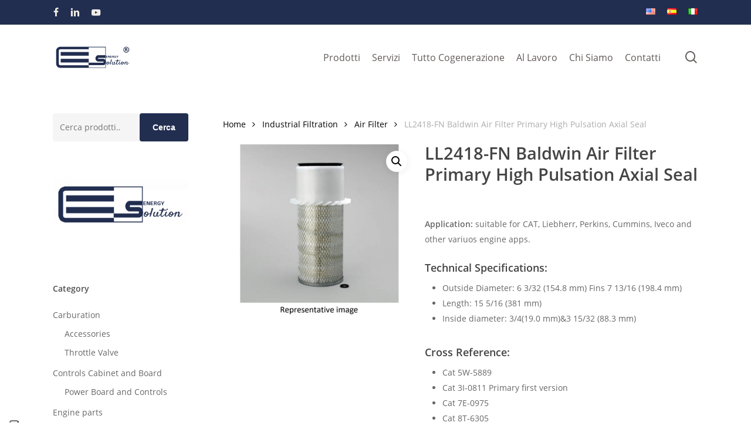

--- FILE ---
content_type: text/html; charset=UTF-8
request_url: https://www.energy-solution.it/prodotto/ll2418-fn-baldwin-air-filter-primary-high-pulsation-axial-seal/
body_size: 30428
content:
<!doctype html>
<html lang="it-IT" class="no-js">
<head>
	<meta charset="UTF-8">
	<meta name="viewport" content="width=device-width, initial-scale=1, maximum-scale=1, user-scalable=0" />			<script type="text/javascript" class="_iub_cs_skip">
				var _iub = _iub || {};
				_iub.csConfiguration = _iub.csConfiguration || {};
				_iub.csConfiguration.siteId = "2112826";
				_iub.csConfiguration.cookiePolicyId = "84907253";
							</script>
			<script class="_iub_cs_skip" src="https://cs.iubenda.com/autoblocking/2112826.js" fetchpriority="low"></script>
			<meta name='robots' content='index, follow, max-image-preview:large, max-snippet:-1, max-video-preview:-1' />
<!-- Google tag (gtag.js) consent mode dataLayer added by Site Kit -->
<script type="text/javascript" id="google_gtagjs-js-consent-mode-data-layer">
/* <![CDATA[ */
window.dataLayer = window.dataLayer || [];function gtag(){dataLayer.push(arguments);}
gtag('consent', 'default', {"ad_personalization":"denied","ad_storage":"denied","ad_user_data":"denied","analytics_storage":"denied","functionality_storage":"denied","security_storage":"denied","personalization_storage":"denied","region":["AT","BE","BG","CH","CY","CZ","DE","DK","EE","ES","FI","FR","GB","GR","HR","HU","IE","IS","IT","LI","LT","LU","LV","MT","NL","NO","PL","PT","RO","SE","SI","SK"],"wait_for_update":500});
window._googlesitekitConsentCategoryMap = {"statistics":["analytics_storage"],"marketing":["ad_storage","ad_user_data","ad_personalization"],"functional":["functionality_storage","security_storage"],"preferences":["personalization_storage"]};
window._googlesitekitConsents = {"ad_personalization":"denied","ad_storage":"denied","ad_user_data":"denied","analytics_storage":"denied","functionality_storage":"denied","security_storage":"denied","personalization_storage":"denied","region":["AT","BE","BG","CH","CY","CZ","DE","DK","EE","ES","FI","FR","GB","GR","HR","HU","IE","IS","IT","LI","LT","LU","LV","MT","NL","NO","PL","PT","RO","SE","SI","SK"],"wait_for_update":500};
/* ]]> */
</script>
<!-- End Google tag (gtag.js) consent mode dataLayer added by Site Kit -->

	<!-- This site is optimized with the Yoast SEO plugin v26.7 - https://yoast.com/wordpress/plugins/seo/ -->
	<title>LL2418-FN Baldwin Air Filter Primary High Pulsation Axial Seal - Energy Solution</title>
	<link rel="canonical" href="https://www.energy-solution.it/prodotto/ll2418-fn-baldwin-air-filter-primary-high-pulsation-axial-seal/" />
	<meta property="og:locale" content="it_IT" />
	<meta property="og:type" content="article" />
	<meta property="og:title" content="LL2418-FN Baldwin Air Filter Primary High Pulsation Axial Seal - Energy Solution" />
	<meta property="og:description" content="Application: suitable for CAT, Liebherr, Perkins, Cummins, Iveco and other variuos engine apps. Technical Specifications:   Outside Diameter: 6 3/32 (154.8 mm) Fins 7 13/16 (198.4 mm)  Length: 15 5/16 (381 mm)  Inside diameter: 3/4(19.0 mm)&amp;3 15/32 (88.3 mm)  Cross Reference:   Cat 5W-5889  Cat 3I-0811 Primary first version  Cat 7E-0975  Cat 8T-6305  Cat 3I-0391 High Pulsation application  Cat 3I-0935 Long life  Cat 8U-6666  Iveco 9927604  Iveco 8014390 Primary first version  Iveco 42484344  Iveco 8561046 Long life  Liebherr 700052480  Liebherr 70005424  Perkins 26510214 Primary first version  Perkins 26510229  Cummins 3907088  ES A010F249  ES A010F263  ES A010F264  Fleetguard AF1733KM Long life  Fleetguard AF1733K  Fleetguard AF4059K  Fleetguard AF25689K  Donaldson P182059 Long life  Donaldson P148573 High pulsation application  Donaldson P181059  Baldwin PA2418-FN  Mann &amp; Hummel C 16 302  Hifi filter SA11683K  This product may vary on delivery times, as factories do not guarantee production due to lack of raw materials." />
	<meta property="og:url" content="https://www.energy-solution.it/prodotto/ll2418-fn-baldwin-air-filter-primary-high-pulsation-axial-seal/" />
	<meta property="og:site_name" content="Energy Solution" />
	<meta property="article:modified_time" content="2025-08-05T19:48:05+00:00" />
	<meta property="og:image" content="https://www.energy-solution.it/wp-content/uploads/2023/01/LL2418-FN.jpg" />
	<meta property="og:image:width" content="1000" />
	<meta property="og:image:height" content="1000" />
	<meta property="og:image:type" content="image/jpeg" />
	<meta name="twitter:card" content="summary_large_image" />
	<script type="application/ld+json" class="yoast-schema-graph">{"@context":"https://schema.org","@graph":[{"@type":"WebPage","@id":"https://www.energy-solution.it/prodotto/ll2418-fn-baldwin-air-filter-primary-high-pulsation-axial-seal/","url":"https://www.energy-solution.it/prodotto/ll2418-fn-baldwin-air-filter-primary-high-pulsation-axial-seal/","name":"LL2418-FN Baldwin Air Filter Primary High Pulsation Axial Seal - Energy Solution","isPartOf":{"@id":"https://www.energy-solution.it/#website"},"primaryImageOfPage":{"@id":"https://www.energy-solution.it/prodotto/ll2418-fn-baldwin-air-filter-primary-high-pulsation-axial-seal/#primaryimage"},"image":{"@id":"https://www.energy-solution.it/prodotto/ll2418-fn-baldwin-air-filter-primary-high-pulsation-axial-seal/#primaryimage"},"thumbnailUrl":"https://www.energy-solution.it/wp-content/uploads/2023/01/LL2418-FN.jpg","datePublished":"2023-01-01T13:55:36+00:00","dateModified":"2025-08-05T19:48:05+00:00","breadcrumb":{"@id":"https://www.energy-solution.it/prodotto/ll2418-fn-baldwin-air-filter-primary-high-pulsation-axial-seal/#breadcrumb"},"inLanguage":"it-IT","potentialAction":[{"@type":"ReadAction","target":["https://www.energy-solution.it/prodotto/ll2418-fn-baldwin-air-filter-primary-high-pulsation-axial-seal/"]}]},{"@type":"ImageObject","inLanguage":"it-IT","@id":"https://www.energy-solution.it/prodotto/ll2418-fn-baldwin-air-filter-primary-high-pulsation-axial-seal/#primaryimage","url":"https://www.energy-solution.it/wp-content/uploads/2023/01/LL2418-FN.jpg","contentUrl":"https://www.energy-solution.it/wp-content/uploads/2023/01/LL2418-FN.jpg","width":1000,"height":1000},{"@type":"BreadcrumbList","@id":"https://www.energy-solution.it/prodotto/ll2418-fn-baldwin-air-filter-primary-high-pulsation-axial-seal/#breadcrumb","itemListElement":[{"@type":"ListItem","position":1,"name":"Home","item":"https://www.energy-solution.it/"},{"@type":"ListItem","position":2,"name":"Cataloghi","item":"https://www.energy-solution.it/cataloghi/"},{"@type":"ListItem","position":3,"name":"LL2418-FN Baldwin Air Filter Primary High Pulsation Axial Seal"}]},{"@type":"WebSite","@id":"https://www.energy-solution.it/#website","url":"https://www.energy-solution.it/","name":"Energy Solution","description":"Cogenerazione &amp; Trigenerazione","potentialAction":[{"@type":"SearchAction","target":{"@type":"EntryPoint","urlTemplate":"https://www.energy-solution.it/?s={search_term_string}"},"query-input":{"@type":"PropertyValueSpecification","valueRequired":true,"valueName":"search_term_string"}}],"inLanguage":"it-IT"}]}</script>
	<!-- / Yoast SEO plugin. -->


<link rel='dns-prefetch' href='//cdn.iubenda.com' />
<link rel='dns-prefetch' href='//codicebusiness.shinystat.com' />
<link rel='dns-prefetch' href='//www.googletagmanager.com' />
<link rel="alternate" type="application/rss+xml" title="Energy Solution &raquo; Feed" href="https://www.energy-solution.it/feed/" />
<link rel="alternate" title="oEmbed (JSON)" type="application/json+oembed" href="https://www.energy-solution.it/wp-json/oembed/1.0/embed?url=https%3A%2F%2Fwww.energy-solution.it%2Fprodotto%2Fll2418-fn-baldwin-air-filter-primary-high-pulsation-axial-seal%2F&#038;lang=it" />
<link rel="alternate" title="oEmbed (XML)" type="text/xml+oembed" href="https://www.energy-solution.it/wp-json/oembed/1.0/embed?url=https%3A%2F%2Fwww.energy-solution.it%2Fprodotto%2Fll2418-fn-baldwin-air-filter-primary-high-pulsation-axial-seal%2F&#038;format=xml&#038;lang=it" />
<style id='wp-img-auto-sizes-contain-inline-css' type='text/css'>
img:is([sizes=auto i],[sizes^="auto," i]){contain-intrinsic-size:3000px 1500px}
/*# sourceURL=wp-img-auto-sizes-contain-inline-css */
</style>
<style id='wp-emoji-styles-inline-css' type='text/css'>

	img.wp-smiley, img.emoji {
		display: inline !important;
		border: none !important;
		box-shadow: none !important;
		height: 1em !important;
		width: 1em !important;
		margin: 0 0.07em !important;
		vertical-align: -0.1em !important;
		background: none !important;
		padding: 0 !important;
	}
/*# sourceURL=wp-emoji-styles-inline-css */
</style>
<style id='wp-block-library-inline-css' type='text/css'>
:root{--wp-block-synced-color:#7a00df;--wp-block-synced-color--rgb:122,0,223;--wp-bound-block-color:var(--wp-block-synced-color);--wp-editor-canvas-background:#ddd;--wp-admin-theme-color:#007cba;--wp-admin-theme-color--rgb:0,124,186;--wp-admin-theme-color-darker-10:#006ba1;--wp-admin-theme-color-darker-10--rgb:0,107,160.5;--wp-admin-theme-color-darker-20:#005a87;--wp-admin-theme-color-darker-20--rgb:0,90,135;--wp-admin-border-width-focus:2px}@media (min-resolution:192dpi){:root{--wp-admin-border-width-focus:1.5px}}.wp-element-button{cursor:pointer}:root .has-very-light-gray-background-color{background-color:#eee}:root .has-very-dark-gray-background-color{background-color:#313131}:root .has-very-light-gray-color{color:#eee}:root .has-very-dark-gray-color{color:#313131}:root .has-vivid-green-cyan-to-vivid-cyan-blue-gradient-background{background:linear-gradient(135deg,#00d084,#0693e3)}:root .has-purple-crush-gradient-background{background:linear-gradient(135deg,#34e2e4,#4721fb 50%,#ab1dfe)}:root .has-hazy-dawn-gradient-background{background:linear-gradient(135deg,#faaca8,#dad0ec)}:root .has-subdued-olive-gradient-background{background:linear-gradient(135deg,#fafae1,#67a671)}:root .has-atomic-cream-gradient-background{background:linear-gradient(135deg,#fdd79a,#004a59)}:root .has-nightshade-gradient-background{background:linear-gradient(135deg,#330968,#31cdcf)}:root .has-midnight-gradient-background{background:linear-gradient(135deg,#020381,#2874fc)}:root{--wp--preset--font-size--normal:16px;--wp--preset--font-size--huge:42px}.has-regular-font-size{font-size:1em}.has-larger-font-size{font-size:2.625em}.has-normal-font-size{font-size:var(--wp--preset--font-size--normal)}.has-huge-font-size{font-size:var(--wp--preset--font-size--huge)}.has-text-align-center{text-align:center}.has-text-align-left{text-align:left}.has-text-align-right{text-align:right}.has-fit-text{white-space:nowrap!important}#end-resizable-editor-section{display:none}.aligncenter{clear:both}.items-justified-left{justify-content:flex-start}.items-justified-center{justify-content:center}.items-justified-right{justify-content:flex-end}.items-justified-space-between{justify-content:space-between}.screen-reader-text{border:0;clip-path:inset(50%);height:1px;margin:-1px;overflow:hidden;padding:0;position:absolute;width:1px;word-wrap:normal!important}.screen-reader-text:focus{background-color:#ddd;clip-path:none;color:#444;display:block;font-size:1em;height:auto;left:5px;line-height:normal;padding:15px 23px 14px;text-decoration:none;top:5px;width:auto;z-index:100000}html :where(.has-border-color){border-style:solid}html :where([style*=border-top-color]){border-top-style:solid}html :where([style*=border-right-color]){border-right-style:solid}html :where([style*=border-bottom-color]){border-bottom-style:solid}html :where([style*=border-left-color]){border-left-style:solid}html :where([style*=border-width]){border-style:solid}html :where([style*=border-top-width]){border-top-style:solid}html :where([style*=border-right-width]){border-right-style:solid}html :where([style*=border-bottom-width]){border-bottom-style:solid}html :where([style*=border-left-width]){border-left-style:solid}html :where(img[class*=wp-image-]){height:auto;max-width:100%}:where(figure){margin:0 0 1em}html :where(.is-position-sticky){--wp-admin--admin-bar--position-offset:var(--wp-admin--admin-bar--height,0px)}@media screen and (max-width:600px){html :where(.is-position-sticky){--wp-admin--admin-bar--position-offset:0px}}

/*# sourceURL=wp-block-library-inline-css */
</style><link rel='stylesheet' id='wc-blocks-style-css' href='https://www.energy-solution.it/wp-content/plugins/woocommerce/assets/client/blocks/wc-blocks.css?ver=wc-10.4.3' type='text/css' media='all' />
<style id='global-styles-inline-css' type='text/css'>
:root{--wp--preset--aspect-ratio--square: 1;--wp--preset--aspect-ratio--4-3: 4/3;--wp--preset--aspect-ratio--3-4: 3/4;--wp--preset--aspect-ratio--3-2: 3/2;--wp--preset--aspect-ratio--2-3: 2/3;--wp--preset--aspect-ratio--16-9: 16/9;--wp--preset--aspect-ratio--9-16: 9/16;--wp--preset--color--black: #000000;--wp--preset--color--cyan-bluish-gray: #abb8c3;--wp--preset--color--white: #ffffff;--wp--preset--color--pale-pink: #f78da7;--wp--preset--color--vivid-red: #cf2e2e;--wp--preset--color--luminous-vivid-orange: #ff6900;--wp--preset--color--luminous-vivid-amber: #fcb900;--wp--preset--color--light-green-cyan: #7bdcb5;--wp--preset--color--vivid-green-cyan: #00d084;--wp--preset--color--pale-cyan-blue: #8ed1fc;--wp--preset--color--vivid-cyan-blue: #0693e3;--wp--preset--color--vivid-purple: #9b51e0;--wp--preset--gradient--vivid-cyan-blue-to-vivid-purple: linear-gradient(135deg,rgb(6,147,227) 0%,rgb(155,81,224) 100%);--wp--preset--gradient--light-green-cyan-to-vivid-green-cyan: linear-gradient(135deg,rgb(122,220,180) 0%,rgb(0,208,130) 100%);--wp--preset--gradient--luminous-vivid-amber-to-luminous-vivid-orange: linear-gradient(135deg,rgb(252,185,0) 0%,rgb(255,105,0) 100%);--wp--preset--gradient--luminous-vivid-orange-to-vivid-red: linear-gradient(135deg,rgb(255,105,0) 0%,rgb(207,46,46) 100%);--wp--preset--gradient--very-light-gray-to-cyan-bluish-gray: linear-gradient(135deg,rgb(238,238,238) 0%,rgb(169,184,195) 100%);--wp--preset--gradient--cool-to-warm-spectrum: linear-gradient(135deg,rgb(74,234,220) 0%,rgb(151,120,209) 20%,rgb(207,42,186) 40%,rgb(238,44,130) 60%,rgb(251,105,98) 80%,rgb(254,248,76) 100%);--wp--preset--gradient--blush-light-purple: linear-gradient(135deg,rgb(255,206,236) 0%,rgb(152,150,240) 100%);--wp--preset--gradient--blush-bordeaux: linear-gradient(135deg,rgb(254,205,165) 0%,rgb(254,45,45) 50%,rgb(107,0,62) 100%);--wp--preset--gradient--luminous-dusk: linear-gradient(135deg,rgb(255,203,112) 0%,rgb(199,81,192) 50%,rgb(65,88,208) 100%);--wp--preset--gradient--pale-ocean: linear-gradient(135deg,rgb(255,245,203) 0%,rgb(182,227,212) 50%,rgb(51,167,181) 100%);--wp--preset--gradient--electric-grass: linear-gradient(135deg,rgb(202,248,128) 0%,rgb(113,206,126) 100%);--wp--preset--gradient--midnight: linear-gradient(135deg,rgb(2,3,129) 0%,rgb(40,116,252) 100%);--wp--preset--font-size--small: 13px;--wp--preset--font-size--medium: 20px;--wp--preset--font-size--large: 36px;--wp--preset--font-size--x-large: 42px;--wp--preset--spacing--20: 0.44rem;--wp--preset--spacing--30: 0.67rem;--wp--preset--spacing--40: 1rem;--wp--preset--spacing--50: 1.5rem;--wp--preset--spacing--60: 2.25rem;--wp--preset--spacing--70: 3.38rem;--wp--preset--spacing--80: 5.06rem;--wp--preset--shadow--natural: 6px 6px 9px rgba(0, 0, 0, 0.2);--wp--preset--shadow--deep: 12px 12px 50px rgba(0, 0, 0, 0.4);--wp--preset--shadow--sharp: 6px 6px 0px rgba(0, 0, 0, 0.2);--wp--preset--shadow--outlined: 6px 6px 0px -3px rgb(255, 255, 255), 6px 6px rgb(0, 0, 0);--wp--preset--shadow--crisp: 6px 6px 0px rgb(0, 0, 0);}:root { --wp--style--global--content-size: 1300px;--wp--style--global--wide-size: 1300px; }:where(body) { margin: 0; }.wp-site-blocks > .alignleft { float: left; margin-right: 2em; }.wp-site-blocks > .alignright { float: right; margin-left: 2em; }.wp-site-blocks > .aligncenter { justify-content: center; margin-left: auto; margin-right: auto; }:where(.is-layout-flex){gap: 0.5em;}:where(.is-layout-grid){gap: 0.5em;}.is-layout-flow > .alignleft{float: left;margin-inline-start: 0;margin-inline-end: 2em;}.is-layout-flow > .alignright{float: right;margin-inline-start: 2em;margin-inline-end: 0;}.is-layout-flow > .aligncenter{margin-left: auto !important;margin-right: auto !important;}.is-layout-constrained > .alignleft{float: left;margin-inline-start: 0;margin-inline-end: 2em;}.is-layout-constrained > .alignright{float: right;margin-inline-start: 2em;margin-inline-end: 0;}.is-layout-constrained > .aligncenter{margin-left: auto !important;margin-right: auto !important;}.is-layout-constrained > :where(:not(.alignleft):not(.alignright):not(.alignfull)){max-width: var(--wp--style--global--content-size);margin-left: auto !important;margin-right: auto !important;}.is-layout-constrained > .alignwide{max-width: var(--wp--style--global--wide-size);}body .is-layout-flex{display: flex;}.is-layout-flex{flex-wrap: wrap;align-items: center;}.is-layout-flex > :is(*, div){margin: 0;}body .is-layout-grid{display: grid;}.is-layout-grid > :is(*, div){margin: 0;}body{padding-top: 0px;padding-right: 0px;padding-bottom: 0px;padding-left: 0px;}:root :where(.wp-element-button, .wp-block-button__link){background-color: #32373c;border-width: 0;color: #fff;font-family: inherit;font-size: inherit;font-style: inherit;font-weight: inherit;letter-spacing: inherit;line-height: inherit;padding-top: calc(0.667em + 2px);padding-right: calc(1.333em + 2px);padding-bottom: calc(0.667em + 2px);padding-left: calc(1.333em + 2px);text-decoration: none;text-transform: inherit;}.has-black-color{color: var(--wp--preset--color--black) !important;}.has-cyan-bluish-gray-color{color: var(--wp--preset--color--cyan-bluish-gray) !important;}.has-white-color{color: var(--wp--preset--color--white) !important;}.has-pale-pink-color{color: var(--wp--preset--color--pale-pink) !important;}.has-vivid-red-color{color: var(--wp--preset--color--vivid-red) !important;}.has-luminous-vivid-orange-color{color: var(--wp--preset--color--luminous-vivid-orange) !important;}.has-luminous-vivid-amber-color{color: var(--wp--preset--color--luminous-vivid-amber) !important;}.has-light-green-cyan-color{color: var(--wp--preset--color--light-green-cyan) !important;}.has-vivid-green-cyan-color{color: var(--wp--preset--color--vivid-green-cyan) !important;}.has-pale-cyan-blue-color{color: var(--wp--preset--color--pale-cyan-blue) !important;}.has-vivid-cyan-blue-color{color: var(--wp--preset--color--vivid-cyan-blue) !important;}.has-vivid-purple-color{color: var(--wp--preset--color--vivid-purple) !important;}.has-black-background-color{background-color: var(--wp--preset--color--black) !important;}.has-cyan-bluish-gray-background-color{background-color: var(--wp--preset--color--cyan-bluish-gray) !important;}.has-white-background-color{background-color: var(--wp--preset--color--white) !important;}.has-pale-pink-background-color{background-color: var(--wp--preset--color--pale-pink) !important;}.has-vivid-red-background-color{background-color: var(--wp--preset--color--vivid-red) !important;}.has-luminous-vivid-orange-background-color{background-color: var(--wp--preset--color--luminous-vivid-orange) !important;}.has-luminous-vivid-amber-background-color{background-color: var(--wp--preset--color--luminous-vivid-amber) !important;}.has-light-green-cyan-background-color{background-color: var(--wp--preset--color--light-green-cyan) !important;}.has-vivid-green-cyan-background-color{background-color: var(--wp--preset--color--vivid-green-cyan) !important;}.has-pale-cyan-blue-background-color{background-color: var(--wp--preset--color--pale-cyan-blue) !important;}.has-vivid-cyan-blue-background-color{background-color: var(--wp--preset--color--vivid-cyan-blue) !important;}.has-vivid-purple-background-color{background-color: var(--wp--preset--color--vivid-purple) !important;}.has-black-border-color{border-color: var(--wp--preset--color--black) !important;}.has-cyan-bluish-gray-border-color{border-color: var(--wp--preset--color--cyan-bluish-gray) !important;}.has-white-border-color{border-color: var(--wp--preset--color--white) !important;}.has-pale-pink-border-color{border-color: var(--wp--preset--color--pale-pink) !important;}.has-vivid-red-border-color{border-color: var(--wp--preset--color--vivid-red) !important;}.has-luminous-vivid-orange-border-color{border-color: var(--wp--preset--color--luminous-vivid-orange) !important;}.has-luminous-vivid-amber-border-color{border-color: var(--wp--preset--color--luminous-vivid-amber) !important;}.has-light-green-cyan-border-color{border-color: var(--wp--preset--color--light-green-cyan) !important;}.has-vivid-green-cyan-border-color{border-color: var(--wp--preset--color--vivid-green-cyan) !important;}.has-pale-cyan-blue-border-color{border-color: var(--wp--preset--color--pale-cyan-blue) !important;}.has-vivid-cyan-blue-border-color{border-color: var(--wp--preset--color--vivid-cyan-blue) !important;}.has-vivid-purple-border-color{border-color: var(--wp--preset--color--vivid-purple) !important;}.has-vivid-cyan-blue-to-vivid-purple-gradient-background{background: var(--wp--preset--gradient--vivid-cyan-blue-to-vivid-purple) !important;}.has-light-green-cyan-to-vivid-green-cyan-gradient-background{background: var(--wp--preset--gradient--light-green-cyan-to-vivid-green-cyan) !important;}.has-luminous-vivid-amber-to-luminous-vivid-orange-gradient-background{background: var(--wp--preset--gradient--luminous-vivid-amber-to-luminous-vivid-orange) !important;}.has-luminous-vivid-orange-to-vivid-red-gradient-background{background: var(--wp--preset--gradient--luminous-vivid-orange-to-vivid-red) !important;}.has-very-light-gray-to-cyan-bluish-gray-gradient-background{background: var(--wp--preset--gradient--very-light-gray-to-cyan-bluish-gray) !important;}.has-cool-to-warm-spectrum-gradient-background{background: var(--wp--preset--gradient--cool-to-warm-spectrum) !important;}.has-blush-light-purple-gradient-background{background: var(--wp--preset--gradient--blush-light-purple) !important;}.has-blush-bordeaux-gradient-background{background: var(--wp--preset--gradient--blush-bordeaux) !important;}.has-luminous-dusk-gradient-background{background: var(--wp--preset--gradient--luminous-dusk) !important;}.has-pale-ocean-gradient-background{background: var(--wp--preset--gradient--pale-ocean) !important;}.has-electric-grass-gradient-background{background: var(--wp--preset--gradient--electric-grass) !important;}.has-midnight-gradient-background{background: var(--wp--preset--gradient--midnight) !important;}.has-small-font-size{font-size: var(--wp--preset--font-size--small) !important;}.has-medium-font-size{font-size: var(--wp--preset--font-size--medium) !important;}.has-large-font-size{font-size: var(--wp--preset--font-size--large) !important;}.has-x-large-font-size{font-size: var(--wp--preset--font-size--x-large) !important;}
/*# sourceURL=global-styles-inline-css */
</style>

<link rel='stylesheet' id='contact-form-7-css' href='https://www.energy-solution.it/wp-content/plugins/contact-form-7/includes/css/styles.css?ver=6.1.4' type='text/css' media='all' />
<link rel='stylesheet' id='salient-social-css' href='https://www.energy-solution.it/wp-content/plugins/salient-social/css/style.css?ver=1.2.6' type='text/css' media='all' />
<style id='salient-social-inline-css' type='text/css'>

  .sharing-default-minimal .nectar-love.loved,
  body .nectar-social[data-color-override="override"].fixed > a:before, 
  body .nectar-social[data-color-override="override"].fixed .nectar-social-inner a,
  .sharing-default-minimal .nectar-social[data-color-override="override"] .nectar-social-inner a:hover,
  .nectar-social.vertical[data-color-override="override"] .nectar-social-inner a:hover {
    background-color: #222e50;
  }
  .nectar-social.hover .nectar-love.loved,
  .nectar-social.hover > .nectar-love-button a:hover,
  .nectar-social[data-color-override="override"].hover > div a:hover,
  #single-below-header .nectar-social[data-color-override="override"].hover > div a:hover,
  .nectar-social[data-color-override="override"].hover .share-btn:hover,
  .sharing-default-minimal .nectar-social[data-color-override="override"] .nectar-social-inner a {
    border-color: #222e50;
  }
  #single-below-header .nectar-social.hover .nectar-love.loved i,
  #single-below-header .nectar-social.hover[data-color-override="override"] a:hover,
  #single-below-header .nectar-social.hover[data-color-override="override"] a:hover i,
  #single-below-header .nectar-social.hover .nectar-love-button a:hover i,
  .nectar-love:hover i,
  .hover .nectar-love:hover .total_loves,
  .nectar-love.loved i,
  .nectar-social.hover .nectar-love.loved .total_loves,
  .nectar-social.hover .share-btn:hover, 
  .nectar-social[data-color-override="override"].hover .nectar-social-inner a:hover,
  .nectar-social[data-color-override="override"].hover > div:hover span,
  .sharing-default-minimal .nectar-social[data-color-override="override"] .nectar-social-inner a:not(:hover) i,
  .sharing-default-minimal .nectar-social[data-color-override="override"] .nectar-social-inner a:not(:hover) {
    color: #222e50;
  }
/*# sourceURL=salient-social-inline-css */
</style>
<link rel='stylesheet' id='photoswipe-css' href='https://www.energy-solution.it/wp-content/plugins/woocommerce/assets/css/photoswipe/photoswipe.min.css?ver=10.4.3' type='text/css' media='all' />
<link rel='stylesheet' id='photoswipe-default-skin-css' href='https://www.energy-solution.it/wp-content/plugins/woocommerce/assets/css/photoswipe/default-skin/default-skin.min.css?ver=10.4.3' type='text/css' media='all' />
<link rel='stylesheet' id='woocommerce-layout-css' href='https://www.energy-solution.it/wp-content/plugins/woocommerce/assets/css/woocommerce-layout.css?ver=10.4.3' type='text/css' media='all' />
<link rel='stylesheet' id='woocommerce-smallscreen-css' href='https://www.energy-solution.it/wp-content/plugins/woocommerce/assets/css/woocommerce-smallscreen.css?ver=10.4.3' type='text/css' media='only screen and (max-width: 768px)' />
<link rel='stylesheet' id='woocommerce-general-css' href='https://www.energy-solution.it/wp-content/plugins/woocommerce/assets/css/woocommerce.css?ver=10.4.3' type='text/css' media='all' />
<style id='woocommerce-inline-inline-css' type='text/css'>
.woocommerce form .form-row .required { visibility: visible; }
/*# sourceURL=woocommerce-inline-inline-css */
</style>
<link rel='stylesheet' id='ppress-frontend-css' href='https://www.energy-solution.it/wp-content/plugins/wp-user-avatar/assets/css/frontend.min.css?ver=4.16.8' type='text/css' media='all' />
<link rel='stylesheet' id='ppress-flatpickr-css' href='https://www.energy-solution.it/wp-content/plugins/wp-user-avatar/assets/flatpickr/flatpickr.min.css?ver=4.16.8' type='text/css' media='all' />
<link rel='stylesheet' id='ppress-select2-css' href='https://www.energy-solution.it/wp-content/plugins/wp-user-avatar/assets/select2/select2.min.css?ver=6.9' type='text/css' media='all' />
<link rel='stylesheet' id='brands-styles-css' href='https://www.energy-solution.it/wp-content/plugins/woocommerce/assets/css/brands.css?ver=10.4.3' type='text/css' media='all' />
<link rel='stylesheet' id='font-awesome-css' href='https://www.energy-solution.it/wp-content/themes/salient/css/font-awesome-legacy.min.css?ver=4.7.1' type='text/css' media='all' />
<link rel='stylesheet' id='salient-grid-system-css' href='https://www.energy-solution.it/wp-content/themes/salient/css/build/grid-system.css?ver=18.0.2' type='text/css' media='all' />
<link rel='stylesheet' id='main-styles-css' href='https://www.energy-solution.it/wp-content/themes/salient/css/build/style.css?ver=18.0.2' type='text/css' media='all' />
<style id='main-styles-inline-css' type='text/css'>

		@font-face{
		     font-family:'Open Sans';
		     src:url('https://www.energy-solution.it/wp-content/themes/salient/css/fonts/OpenSans-Light.woff') format('woff');
		     font-weight:300;
		     font-style:normal; 
		}
		 @font-face{
		     font-family:'Open Sans';
		     src:url('https://www.energy-solution.it/wp-content/themes/salient/css/fonts/OpenSans-Regular.woff') format('woff');
		     font-weight:400;
		     font-style:normal; 
		}
		 @font-face{
		     font-family:'Open Sans';
		     src:url('https://www.energy-solution.it/wp-content/themes/salient/css/fonts/OpenSans-SemiBold.woff') format('woff');
		     font-weight:600;
		     font-style:normal; 
		}
		 @font-face{
		     font-family:'Open Sans';
		     src:url('https://www.energy-solution.it/wp-content/themes/salient/css/fonts/OpenSans-Bold.woff') format('woff');
		     font-weight:700;
		     font-style:normal; 
		}
/*# sourceURL=main-styles-inline-css */
</style>
<link rel='stylesheet' id='nectar-header-secondary-nav-css' href='https://www.energy-solution.it/wp-content/themes/salient/css/build/header/header-secondary-nav.css?ver=18.0.2' type='text/css' media='all' />
<link rel='stylesheet' id='nectar-element-recent-posts-css' href='https://www.energy-solution.it/wp-content/themes/salient/css/build/elements/element-recent-posts.css?ver=18.0.2' type='text/css' media='all' />
<link rel='stylesheet' id='nectar-cf7-css' href='https://www.energy-solution.it/wp-content/themes/salient/css/build/third-party/cf7.css?ver=18.0.2' type='text/css' media='all' />
<link rel='stylesheet' id='responsive-css' href='https://www.energy-solution.it/wp-content/themes/salient/css/build/responsive.css?ver=18.0.2' type='text/css' media='all' />
<link rel='stylesheet' id='nectar-product-style-minimal-css' href='https://www.energy-solution.it/wp-content/themes/salient/css/build/third-party/woocommerce/product-style-minimal.css?ver=18.0.2' type='text/css' media='all' />
<link rel='stylesheet' id='woocommerce-css' href='https://www.energy-solution.it/wp-content/themes/salient/css/build/woocommerce.css?ver=18.0.2' type='text/css' media='all' />
<link rel='stylesheet' id='nectar-woocommerce-single-css' href='https://www.energy-solution.it/wp-content/themes/salient/css/build/third-party/woocommerce/product-single.css?ver=18.0.2' type='text/css' media='all' />
<link rel='stylesheet' id='skin-material-css' href='https://www.energy-solution.it/wp-content/themes/salient/css/build/skin-material.css?ver=18.0.2' type='text/css' media='all' />
<style id='salient-wp-menu-dynamic-fallback-inline-css' type='text/css'>
#header-outer .nectar-ext-menu-item .image-layer-outer,#header-outer .nectar-ext-menu-item .image-layer,#header-outer .nectar-ext-menu-item .color-overlay,#slide-out-widget-area .nectar-ext-menu-item .image-layer-outer,#slide-out-widget-area .nectar-ext-menu-item .color-overlay,#slide-out-widget-area .nectar-ext-menu-item .image-layer{position:absolute;top:0;left:0;width:100%;height:100%;overflow:hidden;}.nectar-ext-menu-item .inner-content{position:relative;z-index:10;width:100%;}.nectar-ext-menu-item .image-layer{background-size:cover;background-position:center;transition:opacity 0.25s ease 0.1s;}.nectar-ext-menu-item .image-layer video{object-fit:cover;width:100%;height:100%;}#header-outer nav .nectar-ext-menu-item .image-layer:not(.loaded){background-image:none!important;}#header-outer nav .nectar-ext-menu-item .image-layer{opacity:0;}#header-outer nav .nectar-ext-menu-item .image-layer.loaded{opacity:1;}.nectar-ext-menu-item span[class*="inherit-h"] + .menu-item-desc{margin-top:0.4rem;}#mobile-menu .nectar-ext-menu-item .title,#slide-out-widget-area .nectar-ext-menu-item .title,.nectar-ext-menu-item .menu-title-text,.nectar-ext-menu-item .menu-item-desc{position:relative;}.nectar-ext-menu-item .menu-item-desc{display:block;line-height:1.4em;}body #slide-out-widget-area .nectar-ext-menu-item .menu-item-desc{line-height:1.4em;}#mobile-menu .nectar-ext-menu-item .title,#slide-out-widget-area .nectar-ext-menu-item:not(.style-img-above-text) .title,.nectar-ext-menu-item:not(.style-img-above-text) .menu-title-text,.nectar-ext-menu-item:not(.style-img-above-text) .menu-item-desc,.nectar-ext-menu-item:not(.style-img-above-text) i:before,.nectar-ext-menu-item:not(.style-img-above-text) .svg-icon{color:#fff;}#mobile-menu .nectar-ext-menu-item.style-img-above-text .title{color:inherit;}.sf-menu li ul li a .nectar-ext-menu-item .menu-title-text:after{display:none;}.menu-item .widget-area-active[data-margin="default"] > div:not(:last-child){margin-bottom:20px;}.nectar-ext-menu-item__button{display:inline-block;padding-top:2em;}#header-outer nav li:not([class*="current"]) > a .nectar-ext-menu-item .inner-content.has-button .title .menu-title-text{background-image:none;}.nectar-ext-menu-item__button .nectar-cta:not([data-color="transparent"]){margin-top:.8em;margin-bottom:.8em;}.nectar-ext-menu-item .color-overlay{transition:opacity 0.5s cubic-bezier(.15,.75,.5,1);}.nectar-ext-menu-item:hover .hover-zoom-in-slow .image-layer{transform:scale(1.15);transition:transform 4s cubic-bezier(0.1,0.2,.7,1);}.nectar-ext-menu-item:hover .hover-zoom-in-slow .color-overlay{transition:opacity 1.5s cubic-bezier(.15,.75,.5,1);}.nectar-ext-menu-item .hover-zoom-in-slow .image-layer{transition:transform 0.5s cubic-bezier(.15,.75,.5,1);}.nectar-ext-menu-item .hover-zoom-in-slow .color-overlay{transition:opacity 0.5s cubic-bezier(.15,.75,.5,1);}.nectar-ext-menu-item:hover .hover-zoom-in .image-layer{transform:scale(1.12);}.nectar-ext-menu-item .hover-zoom-in .image-layer{transition:transform 0.5s cubic-bezier(.15,.75,.5,1);}.nectar-ext-menu-item{display:flex;text-align:left;}#slide-out-widget-area .nectar-ext-menu-item .title,#slide-out-widget-area .nectar-ext-menu-item .menu-item-desc,#slide-out-widget-area .nectar-ext-menu-item .menu-title-text,#mobile-menu .nectar-ext-menu-item .title,#mobile-menu .nectar-ext-menu-item .menu-item-desc,#mobile-menu .nectar-ext-menu-item .menu-title-text{color:inherit!important;}#slide-out-widget-area .nectar-ext-menu-item,#mobile-menu .nectar-ext-menu-item{display:block;}#slide-out-widget-area .nectar-ext-menu-item .inner-content,#mobile-menu .nectar-ext-menu-item .inner-content{width:100%;}#slide-out-widget-area.fullscreen-alt .nectar-ext-menu-item,#slide-out-widget-area.fullscreen .nectar-ext-menu-item{text-align:center;}#header-outer .nectar-ext-menu-item.style-img-above-text .image-layer-outer,#slide-out-widget-area .nectar-ext-menu-item.style-img-above-text .image-layer-outer{position:relative;}#header-outer .nectar-ext-menu-item.style-img-above-text,#slide-out-widget-area .nectar-ext-menu-item.style-img-above-text{flex-direction:column;}
/*# sourceURL=salient-wp-menu-dynamic-fallback-inline-css */
</style>
<link rel='stylesheet' id='dynamic-css-css' href='https://www.energy-solution.it/wp-content/uploads/salient/salient-dynamic-styles.css?ver=21533' type='text/css' media='all' />
<style id='dynamic-css-inline-css' type='text/css'>
@media only screen and (min-width:1000px){body #ajax-content-wrap.no-scroll{min-height:calc(100vh - 153px);height:calc(100vh - 153px)!important;}}@media only screen and (min-width:1000px){#page-header-wrap.fullscreen-header,#page-header-wrap.fullscreen-header #page-header-bg,html:not(.nectar-box-roll-loaded) .nectar-box-roll > #page-header-bg.fullscreen-header,.nectar_fullscreen_zoom_recent_projects,#nectar_fullscreen_rows:not(.afterLoaded) > div{height:calc(100vh - 152px);}.wpb_row.vc_row-o-full-height.top-level,.wpb_row.vc_row-o-full-height.top-level > .col.span_12{min-height:calc(100vh - 152px);}html:not(.nectar-box-roll-loaded) .nectar-box-roll > #page-header-bg.fullscreen-header{top:153px;}.nectar-slider-wrap[data-fullscreen="true"]:not(.loaded),.nectar-slider-wrap[data-fullscreen="true"]:not(.loaded) .swiper-container{height:calc(100vh - 151px)!important;}.admin-bar .nectar-slider-wrap[data-fullscreen="true"]:not(.loaded),.admin-bar .nectar-slider-wrap[data-fullscreen="true"]:not(.loaded) .swiper-container{height:calc(100vh - 151px - 32px)!important;}}.admin-bar[class*="page-template-template-no-header"] .wpb_row.vc_row-o-full-height.top-level,.admin-bar[class*="page-template-template-no-header"] .wpb_row.vc_row-o-full-height.top-level > .col.span_12{min-height:calc(100vh - 32px);}body[class*="page-template-template-no-header"] .wpb_row.vc_row-o-full-height.top-level,body[class*="page-template-template-no-header"] .wpb_row.vc_row-o-full-height.top-level > .col.span_12{min-height:100vh;}@media only screen and (max-width:999px){.using-mobile-browser #nectar_fullscreen_rows:not(.afterLoaded):not([data-mobile-disable="on"]) > div{height:calc(100vh - 100px);}.using-mobile-browser .wpb_row.vc_row-o-full-height.top-level,.using-mobile-browser .wpb_row.vc_row-o-full-height.top-level > .col.span_12,[data-permanent-transparent="1"].using-mobile-browser .wpb_row.vc_row-o-full-height.top-level,[data-permanent-transparent="1"].using-mobile-browser .wpb_row.vc_row-o-full-height.top-level > .col.span_12{min-height:calc(100vh - 100px);}html:not(.nectar-box-roll-loaded) .nectar-box-roll > #page-header-bg.fullscreen-header,.nectar_fullscreen_zoom_recent_projects,.nectar-slider-wrap[data-fullscreen="true"]:not(.loaded),.nectar-slider-wrap[data-fullscreen="true"]:not(.loaded) .swiper-container,#nectar_fullscreen_rows:not(.afterLoaded):not([data-mobile-disable="on"]) > div{height:calc(100vh - 47px);}.wpb_row.vc_row-o-full-height.top-level,.wpb_row.vc_row-o-full-height.top-level > .col.span_12{min-height:calc(100vh - 47px);}body[data-transparent-header="false"] #ajax-content-wrap.no-scroll{min-height:calc(100vh - 47px);height:calc(100vh - 47px);}}.post-type-archive-product.woocommerce .container-wrap,.tax-product_cat.woocommerce .container-wrap{background-color:#f6f6f6;}.woocommerce.single-product #single-meta{position:relative!important;top:0!important;margin:0;left:8px;height:auto;}.woocommerce.single-product #single-meta:after{display:block;content:" ";clear:both;height:1px;}.woocommerce ul.products li.product.material,.woocommerce-page ul.products li.product.material{background-color:#ffffff;}.woocommerce ul.products li.product.minimal .product-wrap,.woocommerce ul.products li.product.minimal .background-color-expand,.woocommerce-page ul.products li.product.minimal .product-wrap,.woocommerce-page ul.products li.product.minimal .background-color-expand{background-color:#ffffff;}.screen-reader-text,.nectar-skip-to-content:not(:focus){border:0;clip:rect(1px,1px,1px,1px);clip-path:inset(50%);height:1px;margin:-1px;overflow:hidden;padding:0;position:absolute!important;width:1px;word-wrap:normal!important;}.row .col img:not([srcset]){width:auto;}.row .col img.img-with-animation.nectar-lazy:not([srcset]){width:100%;}
.orderby {
    display: none; 
}
.woocommerce-result-count {
    display: none; 
}
#page-header-bg h1, #page-header-bg .result-num {
    color: #ffffff;
}
/*# sourceURL=dynamic-css-inline-css */
</style>
<link rel='stylesheet' id='salient-child-style-css' href='https://www.energy-solution.it/wp-content/themes/salient-child/style.css?ver=18.0.2' type='text/css' media='all' />
<script type="text/template" id="tmpl-variation-template">
	<div class="woocommerce-variation-description">{{{ data.variation.variation_description }}}</div>
	<div class="woocommerce-variation-price">{{{ data.variation.price_html }}}</div>
	<div class="woocommerce-variation-availability">{{{ data.variation.availability_html }}}</div>
</script>
<script type="text/template" id="tmpl-unavailable-variation-template">
	<p role="alert">Questo prodotto non è disponibile. Scegli un&#039;altra combinazione.</p>
</script>

<script  type="text/javascript" class=" _iub_cs_skip" type="text/javascript" id="iubenda-head-inline-scripts-0">
/* <![CDATA[ */

var _iub = _iub || [];
_iub.csConfiguration = {"floatingPreferencesButtonDisplay":"anchored-bottom-left","lang":"it","perPurposeConsent":true,"siteId":2112826,"whitelabel":false,"cookiePolicyId":84907253, "banner":{ "acceptButtonCaptionColor":"white","acceptButtonColor":"#0073CE","acceptButtonDisplay":true,"backgroundColor":"white","closeButtonRejects":true,"customizeButtonCaptionColor":"#4D4D4D","customizeButtonColor":"#DADADA","customizeButtonDisplay":true,"explicitWithdrawal":true,"listPurposes":true,"position":"float-bottom-right","rejectButtonDisplay":true,"textColor":"black" }};

//# sourceURL=iubenda-head-inline-scripts-0
/* ]]> */
</script>
<script  type="text/javascript" charset="UTF-8" async="" class=" _iub_cs_skip" type="text/javascript" src="//cdn.iubenda.com/cs/iubenda_cs.js?ver=3.12.5" id="iubenda-head-scripts-1-js"></script>
<script type="text/javascript" src="https://www.energy-solution.it/wp-includes/js/jquery/jquery.min.js?ver=3.7.1" id="jquery-core-js"></script>
<script type="text/javascript" src="https://www.energy-solution.it/wp-includes/js/jquery/jquery-migrate.min.js?ver=3.4.1" id="jquery-migrate-js"></script>
<script type="text/javascript" async src="https://codicebusiness.shinystat.com/cgi-bin/getcod.cgi?USER=7S-energysolutionit&amp;NODW=yes&amp;WPPV=1.0.16" id="shinystat-analytics_getcod-js"></script>
<script type="text/javascript" src="https://www.energy-solution.it/wp-content/plugins/woocommerce/assets/js/jquery-blockui/jquery.blockUI.min.js?ver=2.7.0-wc.10.4.3" id="wc-jquery-blockui-js" defer="defer" data-wp-strategy="defer"></script>
<script type="text/javascript" id="wc-add-to-cart-js-extra">
/* <![CDATA[ */
var wc_add_to_cart_params = {"ajax_url":"/wp-admin/admin-ajax.php","wc_ajax_url":"/?wc-ajax=%%endpoint%%","i18n_view_cart":"Visualizza carrello","cart_url":"https://www.energy-solution.it","is_cart":"","cart_redirect_after_add":"no"};
//# sourceURL=wc-add-to-cart-js-extra
/* ]]> */
</script>
<script type="text/javascript" src="https://www.energy-solution.it/wp-content/plugins/woocommerce/assets/js/frontend/add-to-cart.min.js?ver=10.4.3" id="wc-add-to-cart-js" defer="defer" data-wp-strategy="defer"></script>
<script type="text/javascript" src="https://www.energy-solution.it/wp-content/plugins/woocommerce/assets/js/zoom/jquery.zoom.min.js?ver=1.7.21-wc.10.4.3" id="wc-zoom-js" defer="defer" data-wp-strategy="defer"></script>
<script type="text/javascript" src="https://www.energy-solution.it/wp-content/plugins/woocommerce/assets/js/photoswipe/photoswipe.min.js?ver=4.1.1-wc.10.4.3" id="wc-photoswipe-js" defer="defer" data-wp-strategy="defer"></script>
<script type="text/javascript" src="https://www.energy-solution.it/wp-content/plugins/woocommerce/assets/js/photoswipe/photoswipe-ui-default.min.js?ver=4.1.1-wc.10.4.3" id="wc-photoswipe-ui-default-js" defer="defer" data-wp-strategy="defer"></script>
<script type="text/javascript" id="wc-single-product-js-extra">
/* <![CDATA[ */
var wc_single_product_params = {"i18n_required_rating_text":"Seleziona una valutazione","i18n_rating_options":["1 stella su 5","2 stelle su 5","3 stelle su 5","4 stelle su 5","5 stelle su 5"],"i18n_product_gallery_trigger_text":"Visualizza la galleria di immagini a schermo intero","review_rating_required":"yes","flexslider":{"rtl":false,"animation":"slide","smoothHeight":true,"directionNav":false,"controlNav":"thumbnails","slideshow":false,"animationSpeed":500,"animationLoop":false,"allowOneSlide":false},"zoom_enabled":"1","zoom_options":[],"photoswipe_enabled":"1","photoswipe_options":{"shareEl":false,"closeOnScroll":false,"history":false,"hideAnimationDuration":0,"showAnimationDuration":0},"flexslider_enabled":""};
//# sourceURL=wc-single-product-js-extra
/* ]]> */
</script>
<script type="text/javascript" src="https://www.energy-solution.it/wp-content/plugins/woocommerce/assets/js/frontend/single-product.min.js?ver=10.4.3" id="wc-single-product-js" defer="defer" data-wp-strategy="defer"></script>
<script type="text/javascript" src="https://www.energy-solution.it/wp-content/plugins/woocommerce/assets/js/js-cookie/js.cookie.min.js?ver=2.1.4-wc.10.4.3" id="wc-js-cookie-js" defer="defer" data-wp-strategy="defer"></script>
<script type="text/javascript" id="woocommerce-js-extra">
/* <![CDATA[ */
var woocommerce_params = {"ajax_url":"/wp-admin/admin-ajax.php","wc_ajax_url":"/?wc-ajax=%%endpoint%%","i18n_password_show":"Mostra password","i18n_password_hide":"Nascondi password"};
//# sourceURL=woocommerce-js-extra
/* ]]> */
</script>
<script type="text/javascript" src="https://www.energy-solution.it/wp-content/plugins/woocommerce/assets/js/frontend/woocommerce.min.js?ver=10.4.3" id="woocommerce-js" defer="defer" data-wp-strategy="defer"></script>
<script type="text/javascript" src="https://www.energy-solution.it/wp-content/plugins/wp-user-avatar/assets/flatpickr/flatpickr.min.js?ver=4.16.8" id="ppress-flatpickr-js"></script>
<script type="text/javascript" src="https://www.energy-solution.it/wp-content/plugins/wp-user-avatar/assets/select2/select2.min.js?ver=4.16.8" id="ppress-select2-js"></script>
<script type="text/javascript" src="https://www.energy-solution.it/wp-includes/js/underscore.min.js?ver=1.13.7" id="underscore-js"></script>
<script type="text/javascript" id="wp-util-js-extra">
/* <![CDATA[ */
var _wpUtilSettings = {"ajax":{"url":"/wp-admin/admin-ajax.php"}};
//# sourceURL=wp-util-js-extra
/* ]]> */
</script>
<script type="text/javascript" src="https://www.energy-solution.it/wp-includes/js/wp-util.min.js?ver=6.9" id="wp-util-js"></script>
<script type="text/javascript" id="wc-add-to-cart-variation-js-extra">
/* <![CDATA[ */
var wc_add_to_cart_variation_params = {"wc_ajax_url":"/?wc-ajax=%%endpoint%%","i18n_no_matching_variations_text":"Nessun prodotto corrisponde alla tua scelta. Prova con un'altra combinazione.","i18n_make_a_selection_text":"Seleziona le opzioni del prodotto prima di aggiungerlo al carrello.","i18n_unavailable_text":"Questo prodotto non \u00e8 disponibile. Scegli un'altra combinazione.","i18n_reset_alert_text":"La tua selezione \u00e8 stata azzerata. Seleziona le opzioni del prodotto prima di aggiungerlo al carrello."};
//# sourceURL=wc-add-to-cart-variation-js-extra
/* ]]> */
</script>
<script type="text/javascript" src="https://www.energy-solution.it/wp-content/plugins/woocommerce/assets/js/frontend/add-to-cart-variation.min.js?ver=10.4.3" id="wc-add-to-cart-variation-js" defer="defer" data-wp-strategy="defer"></script>
<script></script><link rel="https://api.w.org/" href="https://www.energy-solution.it/wp-json/" /><link rel="alternate" title="JSON" type="application/json" href="https://www.energy-solution.it/wp-json/wp/v2/product/6428" /><link rel="EditURI" type="application/rsd+xml" title="RSD" href="https://www.energy-solution.it/xmlrpc.php?rsd" />
<meta name="generator" content="WordPress 6.9" />
<meta name="generator" content="WooCommerce 10.4.3" />
<link rel='shortlink' href='https://www.energy-solution.it/?p=6428' />
<meta name="generator" content="Site Kit by Google 1.170.0" /><!-- Global site tag (gtag.js) - Google Ads: 1048030615 -->
<script async src="https://www.googletagmanager.com/gtag/js?id=AW-1048030615"></script>
<script>
  window.dataLayer = window.dataLayer || [];
  function gtag(){dataLayer.push(arguments);}
  gtag('js', new Date());

  gtag('config', 'AW-1048030615');
</script>
			<script type="text/javascript" id="shn-engage-definition">

				(function () {

					var shn_engage  = {

						/**
		 				 * Apply the redirect to cart or checkout page
		 				 */
						apply_redirect: function(redirect) {

							if (redirect == "cart")
								window.location.href = "";
							if (redirect == "checkout")
								window.location.href = "";
			
						},

						/**
						 * Call the callback function with the parameter cart_content
						 */
						get_cart_content: function(callback_fnc) {

							let xhr_prod = new XMLHttpRequest();
							xhr_prod.open('GET', "https://www.energy-solution.it/wp-json/shinystat/v1/cart" );

							xhr_prod.onload  = function() {
								if (!!xhr_prod.responseText) {
									
									var jsonResp = JSON.parse(xhr_prod.responseText);
									if (!jsonResp)
										return;

									jsonResp.cart_update_ts = localStorage.getItem("cart_update_ts");
									callback_fnc(jsonResp, "completed");
								
								}
							}

							xhr_prod.send();
						},


						/**
						 * Set local storage cart_update_ts with current timestamp 
						 */
						update_timestamp: function( ) {

							var t  = Math.floor(new Date().getTime() / 1000);
							localStorage.setItem("cart_update_ts", t);
							
							return t;
						},

						/**
						 * Extract js var value from text (first match)
						 */
						extract_nonce(text, var_name) {

							var var_name_ext = `var ${var_name} = "(.*)";`;
							var reg_exp = new RegExp(var_name_ext, "g");

							var nonce = text.match(reg_exp) || [""];
							var nonce_val = nonce[0].substring(var_name.length + 8, nonce[0].length-2); 

							return nonce_val;
						},

						/**
						 * Apply the discount to the current session and redirect to selected page.
						 */
						apply_discount_with_nonce: function(name, redirect, apply_coupon_nonce) {

							let xhr = new XMLHttpRequest();
							xhr.open('POST', woocommerce_params.wc_ajax_url.replace( '%%endpoint%%', 'apply_coupon' ), );
							xhr.setRequestHeader("Content-Type", "application/x-www-form-urlencoded");

							xhr.onload  = function() {
								if (!xhr.responseText)
									return;

								shn_engage.apply_redirect(redirect);
							}
		
							xhr.send("coupon_code=" + name + "&security=" + apply_coupon_nonce);
						},

						/**
						 * Get the nonce to apply discount, if the cart session is still not initialized, call cart page
						 * and get the valid nonce from the response before apply discount
						 */
						apply_discount: function(name, redirect) {

							var srcdata_nonce = "partial";
							var apply_coupon_nonce = "8fd7af57e7";

							if (srcdata_nonce == "complete") {
							
								shn_engage.apply_discount_with_nonce(name, redirect, apply_coupon_nonce);
							
							} else {

								//get valid nonce after the cart session is initialized
								let xhr_cart = new XMLHttpRequest();
								xhr_cart.open('GET', "");

								xhr_cart.onload  = function() {
									if (!!xhr_cart.responseText) {
									
										apply_coupon_nonce = shn_engage.extract_nonce(xhr_cart.responseText, "apply_coupon_nonce");
							
										shn_engage.apply_discount_with_nonce(name, redirect, apply_coupon_nonce);	
									}
								}
								xhr_cart.send();
							}

						},

						/**
						 * Get product details by product id
						 */
						get_product_details: function(callback_fnc, prod_id) {
							
							let xhr_prod = new XMLHttpRequest();
							xhr_prod.open('GET', "https://www.energy-solution.it/wp-json/shinystat/v1/product/" + prod_id);

							xhr_prod.onload  = function() {
								if (!!xhr_prod.responseText) {
									
									var jsonResp = JSON.parse(xhr_prod.responseText);
									if (!jsonResp)
										return;

									callback_fnc(jsonResp);
								
								}
							}

							xhr_prod.send();
						},


						/**
						 * Add product (identified by its variant id) for input quantity
						 * to the cart of the current session
						 */
						add_product: function(id, quantity, redirect) {

							let xhr = new XMLHttpRequest();
							xhr.open('POST', woocommerce_params.wc_ajax_url.replace( '%%endpoint%%', 'add_to_cart' ), );

							xhr.setRequestHeader("Content-Type", "application/x-www-form-urlencoded");

							xhr.onload  = function() {
								if (!xhr.responseText)
									return;

								shn_engage.apply_redirect(redirect);
							}

							xhr.send("product_id=" + id + "&quantity=" + quantity);
						},


						/**
						* Set product quantity (identified by its variant id) in the cart of the current session.
						* To remove a product from cart, set quantity to zero. 
						*/
						update_product_quantity: function(id, quantity=0, redirect="") {

							let xhr_prod = new XMLHttpRequest();
							xhr_prod.open('POST', "https://www.energy-solution.it/wp-json/shinystat/v1/set_product_quantity/");
							
							xhr_prod.setRequestHeader("Content-Type", "application/x-www-form-urlencoded");

							xhr_prod.onload  = function() {
								if (!!xhr_prod.responseText) {
									
									var jsonResp = JSON.parse(xhr_prod.responseText);
									if (!jsonResp)
										return;

									shn_engage.apply_redirect(redirect);
								
								}
							}

							xhr_prod.send("product_id=" + id + "&quantity=" + quantity);
						},

						/**
						* Return boolean indicating that the current platform 
						* is wordpress with woocommerce plugin
						*/
						is_woocommerce: function() {
							return (!!woocommerce_params);
						},

						/**
						 * Get site-id from a page element and call add_event_listeners
						 *
						 */
						 init: function() {

							 function addListener(e, t, n) {     
								 window.jQuery && window.jQuery(e).bind ? window.jQuery(e).bind(t, n) : 
									 e.addEventListener ? e.addEventListener(t, n) : 
									 e.attachEvent && e.attachEvent('on' + t, n);    
							 }

							 //listen wc-blocks_added_to_cart event to update cart timestamp
							 function detect_cart_change() {
								setTimeout ( function() {
									addListener(document.body, 'wc-blocks_added_to_cart', function() {
										shn_engage.update_timestamp( )
									});
								}, 2000);
							 }

							 if (document.readyState == "complete")
								detect_cart_change();
							 else 
								addListener(window, 'load', detect_cart_change());
						 }

					}



					shn_engage.init();
					
					//set shn_engage object returning selected methods
					if (!window.shn_engage) {
						window.shn_engage = {
							apply_discount:   		shn_engage.apply_discount,
							get_cart_content: 		shn_engage.get_cart_content,
							get_product_details: 		shn_engage.get_product_details,
							add_product:			shn_engage.add_product,
							update_product_quantity:	shn_engage.update_product_quantity,
							update_timestamp:		shn_engage.update_timestamp,
							is_woocommerce: 	  	shn_engage.is_woocommerce,
						};
					};


					var head = document.getElementsByTagName('head');
					if (head.length > 0) {
						var s = document.createElement("script");
						s.type = "text/javascript";
						s.id = "shn-engage-cart-update";
						head[0].append(s);
					}

				})();
		
			</script>

		<script type="text/javascript"> var root = document.getElementsByTagName( "html" )[0]; root.setAttribute( "class", "js" ); </script>	<noscript><style>.woocommerce-product-gallery{ opacity: 1 !important; }</style></noscript>
	<meta name="generator" content="Powered by WPBakery Page Builder - drag and drop page builder for WordPress."/>
<link rel="icon" href="https://www.energy-solution.it/wp-content/uploads/2020/07/cropped-fav-32x32.png" sizes="32x32" />
<link rel="icon" href="https://www.energy-solution.it/wp-content/uploads/2020/07/cropped-fav-192x192.png" sizes="192x192" />
<link rel="apple-touch-icon" href="https://www.energy-solution.it/wp-content/uploads/2020/07/cropped-fav-180x180.png" />
<meta name="msapplication-TileImage" content="https://www.energy-solution.it/wp-content/uploads/2020/07/cropped-fav-270x270.png" />
<noscript><style> .wpb_animate_when_almost_visible { opacity: 1; }</style></noscript><link data-pagespeed-no-defer data-nowprocket data-wpacu-skip data-no-optimize data-noptimize rel='stylesheet' id='main-styles-non-critical-css' href='https://www.energy-solution.it/wp-content/themes/salient/css/build/style-non-critical.css?ver=18.0.2' type='text/css' media='all' />
<link data-pagespeed-no-defer data-nowprocket data-wpacu-skip data-no-optimize data-noptimize rel='stylesheet' id='nectar-woocommerce-non-critical-css' href='https://www.energy-solution.it/wp-content/themes/salient/css/build/third-party/woocommerce/woocommerce-non-critical.css?ver=18.0.2' type='text/css' media='all' />
<link data-pagespeed-no-defer data-nowprocket data-wpacu-skip data-no-optimize data-noptimize rel='stylesheet' id='fancyBox-css' href='https://www.energy-solution.it/wp-content/themes/salient/css/build/plugins/jquery.fancybox.css?ver=3.3.1' type='text/css' media='all' />
<link data-pagespeed-no-defer data-nowprocket data-wpacu-skip data-no-optimize data-noptimize rel='stylesheet' id='nectar-ocm-core-css' href='https://www.energy-solution.it/wp-content/themes/salient/css/build/off-canvas/core.css?ver=18.0.2' type='text/css' media='all' />
<link data-pagespeed-no-defer data-nowprocket data-wpacu-skip data-no-optimize data-noptimize rel='stylesheet' id='nectar-ocm-slide-out-right-material-css' href='https://www.energy-solution.it/wp-content/themes/salient/css/build/off-canvas/slide-out-right-material.css?ver=18.0.2' type='text/css' media='all' />
<link data-pagespeed-no-defer data-nowprocket data-wpacu-skip data-no-optimize data-noptimize rel='stylesheet' id='nectar-ocm-slide-out-right-hover-css' href='https://www.energy-solution.it/wp-content/themes/salient/css/build/off-canvas/slide-out-right-hover.css?ver=18.0.2' type='text/css' media='all' />
</head><body data-rsssl=1 class="wp-singular product-template-default single single-product postid-6428 wp-theme-salient wp-child-theme-salient-child theme-salient woocommerce woocommerce-page woocommerce-no-js material wpb-js-composer js-comp-ver-8.6.1 vc_responsive" data-footer-reveal="false" data-footer-reveal-shadow="none" data-header-format="default" data-body-border="off" data-boxed-style="" data-header-breakpoint="1000" data-dropdown-style="minimal" data-cae="easeOutCubic" data-cad="750" data-megamenu-width="contained" data-aie="none" data-ls="fancybox" data-apte="standard" data-hhun="0" data-fancy-form-rcs="default" data-form-style="default" data-form-submit="regular" data-is="minimal" data-button-style="slightly_rounded_shadow" data-user-account-button="false" data-flex-cols="true" data-col-gap="default" data-header-inherit-rc="false" data-header-search="true" data-animated-anchors="true" data-ajax-transitions="false" data-full-width-header="false" data-slide-out-widget-area="true" data-slide-out-widget-area-style="slide-out-from-right" data-user-set-ocm="off" data-loading-animation="none" data-bg-header="false" data-responsive="1" data-ext-responsive="true" data-ext-padding="90" data-header-resize="1" data-header-color="custom" data-transparent-header="false" data-cart="false" data-remove-m-parallax="" data-remove-m-video-bgs="" data-m-animate="0" data-force-header-trans-color="light" data-smooth-scrolling="0" data-permanent-transparent="false" >
	
	<script type="text/javascript">
	 (function(window, document) {

		document.documentElement.classList.remove("no-js");

		if(navigator.userAgent.match(/(Android|iPod|iPhone|iPad|BlackBerry|IEMobile|Opera Mini)/)) {
			document.body.className += " using-mobile-browser mobile ";
		}
		if(navigator.userAgent.match(/Mac/) && navigator.maxTouchPoints && navigator.maxTouchPoints > 2) {
			document.body.className += " using-ios-device ";
		}

		if( !("ontouchstart" in window) ) {

			var body = document.querySelector("body");
			var winW = window.innerWidth;
			var bodyW = body.clientWidth;

			if (winW > bodyW + 4) {
				body.setAttribute("style", "--scroll-bar-w: " + (winW - bodyW - 4) + "px");
			} else {
				body.setAttribute("style", "--scroll-bar-w: 0px");
			}
		}

	 })(window, document);
   </script><nav aria-label="Skip links" class="nectar-skip-to-content-wrap"><a href="#ajax-content-wrap" class="nectar-skip-to-content">Skip to main content</a></nav><div class="ocm-effect-wrap"><div class="ocm-effect-wrap-inner">	
	<div id="header-space"  data-header-mobile-fixed='1'></div> 
	
		<div id="header-outer" data-has-menu="true" data-has-buttons="yes" data-header-button_style="default" data-using-pr-menu="false" data-mobile-fixed="1" data-ptnm="false" data-lhe="animated_underline" data-user-set-bg="#ffffff" data-format="default" data-permanent-transparent="false" data-megamenu-rt="0" data-remove-fixed="0" data-header-resize="1" data-cart="false" data-transparency-option="0" data-box-shadow="small" data-shrink-num="6" data-using-secondary="1" data-using-logo="1" data-logo-height="55" data-m-logo-height="24" data-padding="28" data-full-width="false" data-condense="false" >
		
	<div id="header-secondary-outer" class="default" data-mobile="default" data-remove-fixed="0" data-lhe="animated_underline" data-secondary-text="false" data-full-width="false" data-mobile-fixed="1" data-permanent-transparent="false" >
		<div class="container">
			<nav aria-label="Secondary Navigation">
				<ul id="social"><li><a target="_blank" rel="noopener" href="https://www.facebook.com/EnergySolutionSrl"><span class="screen-reader-text">facebook</span><i class="fa fa-facebook" aria-hidden="true"></i> </a></li><li><a target="_blank" rel="noopener" href="https://www.linkedin.com/company/energy-solution-srl/"><span class="screen-reader-text">linkedin</span><i class="fa fa-linkedin" aria-hidden="true"></i> </a></li><li><a target="_blank" rel="noopener" href="https://www.youtube.com/user/energysolutionrecco"><span class="screen-reader-text">youtube</span><i class="fa fa-youtube-play" aria-hidden="true"></i> </a></li></ul>					<ul class="sf-menu">
						<li id="menu-item-4640-en" class="lang-item lang-item-69 lang-item-en no-translation lang-item-first menu-item menu-item-type-custom menu-item-object-custom nectar-regular-menu-item menu-item-4640-en"><a href="https://www.energy-solution.it/en/home-en/" hreflang="en-US" lang="en-US"><span class="menu-title-text"><img src="[data-uri]" alt="English" width="16" height="11" style="width: 16px; height: 11px;" /></span></a></li>
<li id="menu-item-4640-es" class="lang-item lang-item-72 lang-item-es no-translation menu-item menu-item-type-custom menu-item-object-custom nectar-regular-menu-item menu-item-4640-es"><a href="https://www.energy-solution.it/es/home-es/" hreflang="es-ES" lang="es-ES"><span class="menu-title-text"><img src="[data-uri]" alt="Español" width="16" height="11" style="width: 16px; height: 11px;" /></span></a></li>
<li id="menu-item-4640-it" class="lang-item lang-item-75 lang-item-it current-lang no-translation menu-item menu-item-type-custom menu-item-object-custom menu-item-home nectar-regular-menu-item menu-item-4640-it"><a href="https://www.energy-solution.it/" hreflang="it-IT" lang="it-IT"><span class="menu-title-text"><img src="[data-uri]" alt="Italiano" width="16" height="11" style="width: 16px; height: 11px;" /></span></a></li>
					</ul>
					
			</nav>
		</div>
	</div>


<div id="search-outer" class="nectar">
	<div id="search">
		<div class="container">
			 <div id="search-box">
				 <div class="inner-wrap">
					 <div class="col span_12">
						  <form role="search" action="https://www.energy-solution.it/" method="GET">
														 <input type="text" name="s" id="s" value="" aria-label="Search" placeholder="Search" />
							 
						<span>Hit enter to search or ESC to close</span>
						<button aria-label="Search" class="search-box__button" type="submit">Search</button>						</form>
					</div><!--/span_12-->
				</div><!--/inner-wrap-->
			 </div><!--/search-box-->
			 <div id="close"><a href="#" role="button"><span class="screen-reader-text">Close Search</span>
				<span class="close-wrap"> <span class="close-line close-line1" role="presentation"></span> <span class="close-line close-line2" role="presentation"></span> </span>				 </a></div>
		 </div><!--/container-->
	</div><!--/search-->
</div><!--/search-outer-->

<header id="top" role="banner" aria-label="Main Menu">
		<div class="container">
		<div class="row">
			<div class="col span_3">
								<a id="logo" href="https://www.energy-solution.it" data-supplied-ml-starting-dark="false" data-supplied-ml-starting="false" data-supplied-ml="false" >
					<img class="stnd skip-lazy default-logo dark-version" width="1920" height="779" alt="Energy Solution" src="https://www.energy-solution.it/wp-content/uploads/2022/06/logo-trasparente-registrato.png" srcset="https://www.energy-solution.it/wp-content/uploads/2022/06/logo-trasparente-registrato.png 1x, https://www.energy-solution.it/wp-content/uploads/2022/06/logo-retina-registrato-scaled.png 2x" />				</a>
							</div><!--/span_3-->

			<div class="col span_9 col_last">
									<div class="nectar-mobile-only mobile-header"><div class="inner"></div></div>
									<a class="mobile-search" href="#searchbox"><span class="nectar-icon icon-salient-search" aria-hidden="true"></span><span class="screen-reader-text">search</span></a>
														<div class="slide-out-widget-area-toggle mobile-icon slide-out-from-right" data-custom-color="false" data-icon-animation="simple-transform">
						<div> <a href="#slide-out-widget-area" role="button" aria-label="Navigation Menu" aria-expanded="false" class="closed">
							<span class="screen-reader-text">Menu</span><span aria-hidden="true"> <i class="lines-button x2"> <i class="lines"></i> </i> </span>						</a></div>
					</div>
				
									<nav aria-label="Main Menu">
													<ul class="sf-menu">
								<li id="menu-item-2278" class="menu-item menu-item-type-post_type menu-item-object-page menu-item-has-children nectar-regular-menu-item menu-item-2278"><a href="https://www.energy-solution.it/prodotti/" aria-haspopup="true" aria-expanded="false"><span class="menu-title-text">Prodotti</span></a>
<ul class="sub-menu">
	<li id="menu-item-2279" class="menu-item menu-item-type-post_type menu-item-object-page nectar-regular-menu-item menu-item-2279"><a href="https://www.energy-solution.it/prodotti/bobine/"><span class="menu-title-text">Bobine</span></a></li>
	<li id="menu-item-2280" class="menu-item menu-item-type-post_type menu-item-object-page menu-item-has-children nectar-regular-menu-item menu-item-2280"><a href="https://www.energy-solution.it/prodotti/candele-industriali/" aria-haspopup="true" aria-expanded="false"><span class="menu-title-text">Candele Industriali</span><span class="sf-sub-indicator"><i class="fa fa-angle-right icon-in-menu" aria-hidden="true"></i></span></a>
	<ul class="sub-menu">
		<li id="menu-item-2282" class="menu-item menu-item-type-post_type menu-item-object-page nectar-regular-menu-item menu-item-2282"><a href="https://www.energy-solution.it/prodotti/candele-industriali/candele-industriali-champion/"><span class="menu-title-text">Candele industriali Champion</span></a></li>
		<li id="menu-item-2283" class="menu-item menu-item-type-post_type menu-item-object-page nectar-regular-menu-item menu-item-2283"><a href="https://www.energy-solution.it/prodotti/candele-industriali/candele-industriali-denso/"><span class="menu-title-text">Candele industriali Denso</span></a></li>
		<li id="menu-item-3752" class="menu-item menu-item-type-post_type menu-item-object-page nectar-regular-menu-item menu-item-3752"><a href="https://www.energy-solution.it/prodotti/candele-industriali/candele-industriali-goetze/"><span class="menu-title-text">Candele Industriali Goetze</span></a></li>
		<li id="menu-item-2281" class="menu-item menu-item-type-post_type menu-item-object-page nectar-regular-menu-item menu-item-2281"><a href="https://www.energy-solution.it/prodotti/candele-industriali/federal-mogul-candele/"><span class="menu-title-text">Candele Federal Mogul / Tenneco</span></a></li>
	</ul>
</li>
	<li id="menu-item-2285" class="menu-item menu-item-type-post_type menu-item-object-page nectar-regular-menu-item menu-item-2285"><a href="https://www.energy-solution.it/prodotti/cavi-candela/"><span class="menu-title-text">Cavi Candela</span></a></li>
	<li id="menu-item-2286" class="menu-item menu-item-type-post_type menu-item-object-page nectar-regular-menu-item menu-item-2286"><a href="https://www.energy-solution.it/prodotti/centraline-e-accessori/"><span class="menu-title-text">Centraline e accessori</span></a></li>
	<li id="menu-item-2287" class="menu-item menu-item-type-post_type menu-item-object-page menu-item-has-children nectar-regular-menu-item menu-item-2287"><a href="https://www.energy-solution.it/prodotti/filtri-industriali/" aria-haspopup="true" aria-expanded="false"><span class="menu-title-text">Filtri Industriali</span><span class="sf-sub-indicator"><i class="fa fa-angle-right icon-in-menu" aria-hidden="true"></i></span></a>
	<ul class="sub-menu">
		<li id="menu-item-2289" class="menu-item menu-item-type-post_type menu-item-object-page nectar-regular-menu-item menu-item-2289"><a href="https://www.energy-solution.it/prodotti/filtri-industriali/filtri-aria-baldwin/"><span class="menu-title-text">Filtra aria Baldwin</span></a></li>
		<li id="menu-item-2290" class="menu-item menu-item-type-post_type menu-item-object-page nectar-regular-menu-item menu-item-2290"><a href="https://www.energy-solution.it/prodotti/filtri-industriali/filtri-donaldson/"><span class="menu-title-text">Filtri Donaldson</span></a></li>
		<li id="menu-item-2291" class="menu-item menu-item-type-post_type menu-item-object-page nectar-regular-menu-item menu-item-2291"><a href="https://www.energy-solution.it/prodotti/filtri-industriali/filtri-energy-solution/"><span class="menu-title-text">Filtri Energy Solution</span></a></li>
	</ul>
</li>
	<li id="menu-item-2292" class="menu-item menu-item-type-post_type menu-item-object-page menu-item-has-children nectar-regular-menu-item menu-item-2292"><a href="https://www.energy-solution.it/prodotti/motori-industriali/" aria-haspopup="true" aria-expanded="false"><span class="menu-title-text">Motori Industriali</span><span class="sf-sub-indicator"><i class="fa fa-angle-right icon-in-menu" aria-hidden="true"></i></span></a>
	<ul class="sub-menu">
		<li id="menu-item-2293" class="menu-item menu-item-type-post_type menu-item-object-page nectar-regular-menu-item menu-item-2293"><a href="https://www.energy-solution.it/prodotti/motori-industriali/compressione/"><span class="menu-title-text">Motori per la Compressione Mechanical Drive</span></a></li>
		<li id="menu-item-2295" class="menu-item menu-item-type-post_type menu-item-object-page nectar-regular-menu-item menu-item-2295"><a href="https://www.energy-solution.it/prodotti/motori-industriali/motori-a-gas/"><span class="menu-title-text">Motori Power Cogeneration</span></a></li>
	</ul>
</li>
	<li id="menu-item-2296" class="menu-item menu-item-type-post_type menu-item-object-page nectar-regular-menu-item menu-item-2296"><a href="https://www.energy-solution.it/prodotti/sistemi-di-avviamento/"><span class="menu-title-text">Sistemi di avviamento</span></a></li>
	<li id="menu-item-2297" class="menu-item menu-item-type-post_type menu-item-object-page nectar-regular-menu-item menu-item-2297"><a href="https://www.energy-solution.it/prodotti/strumenti-di-misurazione/"><span class="menu-title-text">Strumenti di misurazione</span></a></li>
	<li id="menu-item-2300" class="menu-item menu-item-type-post_type menu-item-object-page nectar-regular-menu-item menu-item-2300"><a href="https://www.energy-solution.it/prodotti/parti-macchina/"><span class="menu-title-text">Parti Macchina</span></a></li>
	<li id="menu-item-2298" class="menu-item menu-item-type-post_type menu-item-object-page nectar-regular-menu-item menu-item-2298"><a href="https://www.energy-solution.it/prodotti/turbine/"><span class="menu-title-text">Turbine</span></a></li>
	<li id="menu-item-2299" class="menu-item menu-item-type-post_type menu-item-object-page nectar-regular-menu-item menu-item-2299"><a href="https://www.energy-solution.it/prodotti/usato-ricondizionato/"><span class="menu-title-text">Usato ricondizionato</span></a></li>
</ul>
</li>
<li id="menu-item-2301" class="menu-item menu-item-type-post_type menu-item-object-page menu-item-has-children nectar-regular-menu-item menu-item-2301"><a href="https://www.energy-solution.it/servizi/" aria-haspopup="true" aria-expanded="false"><span class="menu-title-text">Servizi</span></a>
<ul class="sub-menu">
	<li id="menu-item-2318" class="menu-item menu-item-type-post_type menu-item-object-page nectar-regular-menu-item menu-item-2318"><a href="https://www.energy-solution.it/saver-program-time/"><span class="menu-title-text">Saver Program Time</span></a></li>
</ul>
</li>
<li id="menu-item-2312" class="menu-item menu-item-type-post_type menu-item-object-page menu-item-has-children nectar-regular-menu-item menu-item-2312"><a href="https://www.energy-solution.it/tutto-cogenerazione/" aria-haspopup="true" aria-expanded="false"><span class="menu-title-text">Tutto Cogenerazione</span></a>
<ul class="sub-menu">
	<li id="menu-item-4973" class="menu-item menu-item-type-taxonomy menu-item-object-category nectar-regular-menu-item menu-item-4973"><a href="https://www.energy-solution.it/category/articoli-interviste/"><span class="menu-title-text">Articoli &amp; Interviste</span></a></li>
	<li id="menu-item-2313" class="menu-item menu-item-type-taxonomy menu-item-object-category nectar-regular-menu-item menu-item-2313"><a href="https://www.energy-solution.it/category/consigli-del-tecnico/"><span class="menu-title-text">Consigli del tecnico</span></a></li>
</ul>
</li>
<li id="menu-item-3420" class="menu-item menu-item-type-post_type menu-item-object-page nectar-regular-menu-item menu-item-3420"><a href="https://www.energy-solution.it/al-lavoro/"><span class="menu-title-text">Al Lavoro</span></a></li>
<li id="menu-item-2302" class="menu-item menu-item-type-post_type menu-item-object-page nectar-regular-menu-item menu-item-2302"><a href="https://www.energy-solution.it/chi-siamo/"><span class="menu-title-text">Chi Siamo</span></a></li>
<li id="menu-item-2303" class="menu-item menu-item-type-post_type menu-item-object-page menu-item-has-children nectar-regular-menu-item menu-item-2303"><a href="https://www.energy-solution.it/contatti/" aria-haspopup="true" aria-expanded="false"><span class="menu-title-text">Contatti</span></a>
<ul class="sub-menu">
	<li id="menu-item-2305" class="menu-item menu-item-type-post_type menu-item-object-page nectar-regular-menu-item menu-item-2305"><a href="https://www.energy-solution.it/termini-e-condizioni/"><span class="menu-title-text">Termini e condizioni</span></a></li>
</ul>
</li>
							</ul>
													<ul class="buttons sf-menu" data-user-set-ocm="off"><li id="search-btn"><div><a href="#searchbox"><span class="icon-salient-search" aria-hidden="true"></span><span class="screen-reader-text">search</span></a></div> </li></ul>
						
					</nav>

					
				</div><!--/span_9-->

				
			</div><!--/row-->
					</div><!--/container-->
	</header>		
	</div>
		<div id="ajax-content-wrap">

	<div class="container-wrap" data-midnight="dark" role="main"><div class="container main-content"><div class="row"><div id="sidebar" class="col span_3 col"><div class="inner"><div id="woocommerce_product_search-2" class="widget woocommerce widget_product_search"><form role="search" method="get" class="woocommerce-product-search" action="https://www.energy-solution.it/">
	<label class="screen-reader-text" for="woocommerce-product-search-field-0">Cerca:</label>
	<input type="search" id="woocommerce-product-search-field-0" class="search-field" placeholder="Cerca prodotti&hellip;" value="" name="s" />
	<button type="submit" value="Cerca" class="">Cerca</button>
	<input type="hidden" name="post_type" value="product" />
</form>
</div><div id="media_image-3" class="widget widget_media_image"><a href="https://energy-solution.it/cataloghi/"><img width="300" height="122" src="https://www.energy-solution.it/wp-content/uploads/2020/07/logo-trasparente-300x122-1.png" class="image wp-image-2328  attachment-full size-full" alt="energy solution logo" style="max-width: 100%; height: auto;" decoding="async" /></a></div><div id="woocommerce_product_categories-4" class="widget woocommerce widget_product_categories"><h4>Category</h4><ul class="product-categories"><li class="cat-item cat-item-598 cat-parent"><a href="https://www.energy-solution.it/categoria-prodotto/carburation/">Carburation</a><ul class='children'>
<li class="cat-item cat-item-3642"><a href="https://www.energy-solution.it/categoria-prodotto/carburation/accessories-carburation/">Accessories</a></li>
<li class="cat-item cat-item-4953"><a href="https://www.energy-solution.it/categoria-prodotto/carburation/throttle-valve/">Throttle Valve</a></li>
</ul>
</li>
<li class="cat-item cat-item-638 cat-parent"><a href="https://www.energy-solution.it/categoria-prodotto/controls-cabinet-and-board/">Controls Cabinet and Board</a><ul class='children'>
<li class="cat-item cat-item-1244"><a href="https://www.energy-solution.it/categoria-prodotto/controls-cabinet-and-board/power-board-and-controls-controls-cabinet-and-board/">Power Board and Controls</a></li>
</ul>
</li>
<li class="cat-item cat-item-3577 cat-parent"><a href="https://www.energy-solution.it/categoria-prodotto/engine-parts/">Engine parts</a><ul class='children'>
<li class="cat-item cat-item-4977"><a href="https://www.energy-solution.it/categoria-prodotto/engine-parts/bearing-bushing/">Bearing, Bushing</a></li>
<li class="cat-item cat-item-5010"><a href="https://www.energy-solution.it/categoria-prodotto/engine-parts/crank-camshaft/">Crank Camshaft</a></li>
<li class="cat-item cat-item-5012"><a href="https://www.energy-solution.it/categoria-prodotto/engine-parts/cylinder/">Cylinder</a></li>
<li class="cat-item cat-item-5011"><a href="https://www.energy-solution.it/categoria-prodotto/engine-parts/cylinder-head/">Cylinder Head</a></li>
<li class="cat-item cat-item-5013"><a href="https://www.energy-solution.it/categoria-prodotto/engine-parts/damper/">Damper</a></li>
<li class="cat-item cat-item-3753"><a href="https://www.energy-solution.it/categoria-prodotto/engine-parts/gasket-or-small-parts/">Gasket or Small Parts</a></li>
<li class="cat-item cat-item-5015"><a href="https://www.energy-solution.it/categoria-prodotto/engine-parts/intake-and-exhaust-manifolds/">Intake and Exhaust Manifolds</a></li>
<li class="cat-item cat-item-5016"><a href="https://www.energy-solution.it/categoria-prodotto/engine-parts/mechanical-parts/">Mechanical Parts</a></li>
<li class="cat-item cat-item-5018"><a href="https://www.energy-solution.it/categoria-prodotto/engine-parts/turbochargers/">Turbochargers</a></li>
<li class="cat-item cat-item-3578"><a href="https://www.energy-solution.it/categoria-prodotto/engine-parts/valves-pipes-elastrometric-parts/">Valves, Pipes, Elastrometric Parts</a></li>
</ul>
</li>
<li class="cat-item cat-item-620 cat-parent"><a href="https://www.energy-solution.it/categoria-prodotto/engines/">Engines</a><ul class='children'>
<li class="cat-item cat-item-1241"><a href="https://www.energy-solution.it/categoria-prodotto/engines/tedom-engines-engines/">Tedom Engines</a></li>
</ul>
</li>
<li class="cat-item cat-item-3582 cat-parent"><a href="https://www.energy-solution.it/categoria-prodotto/exhaust-system/">Exhaust System</a><ul class='children'>
<li class="cat-item cat-item-3583"><a href="https://www.energy-solution.it/categoria-prodotto/exhaust-system/insert-catalist/">Insert Catalist</a></li>
<li class="cat-item cat-item-3678"><a href="https://www.energy-solution.it/categoria-prodotto/exhaust-system/turbo/">Turbo</a></li>
<li class="cat-item cat-item-5019"><a href="https://www.energy-solution.it/categoria-prodotto/exhaust-system/turbochargers-exhaust-system/">Turbochargers</a></li>
</ul>
</li>
<li class="cat-item cat-item-608"><a href="https://www.energy-solution.it/categoria-prodotto/gas-mixer/">Gas Mixer</a></li>
<li class="cat-item cat-item-205 cat-parent"><a href="https://www.energy-solution.it/categoria-prodotto/ignition/">Ignition</a><ul class='children'>
<li class="cat-item cat-item-1236"><a href="https://www.energy-solution.it/categoria-prodotto/ignition/control-units-ignition/">Control Units</a></li>
<li class="cat-item cat-item-1235"><a href="https://www.energy-solution.it/categoria-prodotto/ignition/ignition-coils-ignition/">Ignition Coils</a></li>
<li class="cat-item cat-item-3765"><a href="https://www.energy-solution.it/categoria-prodotto/ignition/ignition-tools/">Ignition Tools</a></li>
<li class="cat-item cat-item-3389"><a href="https://www.energy-solution.it/categoria-prodotto/ignition/leads-teflon-extension/">Leads Teflon Extension</a></li>
<li class="cat-item cat-item-1237"><a href="https://www.energy-solution.it/categoria-prodotto/ignition/pick-up-and-hall-effect-ignition/">Pick-Up and Hall Effect</a></li>
<li class="cat-item cat-item-1233"><a href="https://www.energy-solution.it/categoria-prodotto/ignition/spark-plugs/">Spark Plugs</a></li>
<li class="cat-item cat-item-1234"><a href="https://www.energy-solution.it/categoria-prodotto/ignition/teflon-extension-ignition/">Teflon Extension</a></li>
</ul>
</li>
<li class="cat-item cat-item-724 cat-parent current-cat-parent"><a href="https://www.energy-solution.it/categoria-prodotto/industrial-filtration/">Industrial Filtration</a><ul class='children'>
<li class="cat-item cat-item-1249 current-cat"><a href="https://www.energy-solution.it/categoria-prodotto/industrial-filtration/air-filter-industrial-filtration/">Air Filter</a></li>
<li class="cat-item cat-item-3385"><a href="https://www.energy-solution.it/categoria-prodotto/industrial-filtration/oil-fuel-filter/">Oil - Fuel Filter</a></li>
</ul>
</li>
<li class="cat-item cat-item-1438 cat-parent"><a href="https://www.energy-solution.it/categoria-prodotto/measuring-and-controls/">Measuring and Controls</a><ul class='children'>
<li class="cat-item cat-item-4940"><a href="https://www.energy-solution.it/categoria-prodotto/measuring-and-controls/accessories/">Accessories</a></li>
<li class="cat-item cat-item-3922"><a href="https://www.energy-solution.it/categoria-prodotto/measuring-and-controls/control-exhaust-system/">Control Exhaust System</a></li>
<li class="cat-item cat-item-5047"><a href="https://www.energy-solution.it/categoria-prodotto/measuring-and-controls/control-sound-system/">Control Sound System</a></li>
<li class="cat-item cat-item-1442"><a href="https://www.energy-solution.it/categoria-prodotto/measuring-and-controls/oil-water-levels/">Oil &amp; Water Levels</a></li>
<li class="cat-item cat-item-1445"><a href="https://www.energy-solution.it/categoria-prodotto/measuring-and-controls/pressure-sensor/">Pressure Sensor</a></li>
<li class="cat-item cat-item-5048"><a href="https://www.energy-solution.it/categoria-prodotto/measuring-and-controls/switch-speed/">Switch Speed</a></li>
<li class="cat-item cat-item-1439"><a href="https://www.energy-solution.it/categoria-prodotto/measuring-and-controls/temperature-sensors/">Temperature Sensors</a></li>
<li class="cat-item cat-item-1449"><a href="https://www.energy-solution.it/categoria-prodotto/measuring-and-controls/temperature-level-pressure-sensor/">Temperature, Level, Pressure Sensor</a></li>
</ul>
</li>
<li class="cat-item cat-item-657 cat-parent"><a href="https://www.energy-solution.it/categoria-prodotto/starters/">Starters</a><ul class='children'>
<li class="cat-item cat-item-1243"><a href="https://www.energy-solution.it/categoria-prodotto/starters/electrical-starters-starters/">Electrical Starters</a></li>
</ul>
</li>
</ul></div></div></div><div class="post-area col span_9 col_last"><nav class="woocommerce-breadcrumb" itemprop="breadcrumb"><span><a href="https://www.energy-solution.it">Home</a></span> <i class="fa fa-angle-right"></i> <span><a href="https://www.energy-solution.it/categoria-prodotto/industrial-filtration/">Industrial Filtration</a></span> <i class="fa fa-angle-right"></i> <span><a href="https://www.energy-solution.it/categoria-prodotto/industrial-filtration/air-filter-industrial-filtration/">Air Filter</a></span> <i class="fa fa-angle-right"></i> <span>LL2418-FN Baldwin Air Filter Primary High Pulsation Axial Seal</span></nav>
					
			<div class="woocommerce-notices-wrapper"></div>
	<div itemscope data-project-style="minimal" data-sold-individually="false" data-gallery-variant="default" data-n-lazy="off" data-hide-product-sku="false" data-gallery-style="ios_slider" data-tab-pos="fullwidth" id="product-6428" class="product type-product post-6428 status-publish first onbackorder product_cat-air-filter-industrial-filtration product_cat-industrial-filtration product_tag-baldwin product_tag-cat product_tag-cummins product_tag-donaldson product_tag-es product_tag-fleetguard product_tag-hifi-filter product_tag-iveco product_tag-liebherr product_tag-mann-hummel product_tag-perkins has-post-thumbnail shipping-taxable product-type-simple">

	<div class="nectar-prod-wrap"><div class='span_5 col single-product-main-image'>    <div class="woocommerce-product-gallery woocommerce-product-gallery--with-images images" data-has-gallery-imgs="false">

    	<div class="flickity product-slider">


				<div class="slider generate-markup">

					
	        <div class="slide"><div data-thumb="https://www.energy-solution.it/wp-content/uploads/2023/01/LL2418-FN-140x140.jpg" class="woocommerce-product-gallery__image easyzoom">
		          	<a href="https://www.energy-solution.it/wp-content/uploads/2023/01/LL2418-FN.jpg" class="no-ajaxy"><img width="600" height="600" src="https://www.energy-solution.it/wp-content/uploads/2023/01/LL2418-FN-600x600.jpg" class="attachment-woocommerce_single size-woocommerce_single wp-post-image" alt="" title="LL2418-FN.jpg" data-caption="" data-src="https://www.energy-solution.it/wp-content/uploads/2023/01/LL2418-FN.jpg" data-large_image="https://www.energy-solution.it/wp-content/uploads/2023/01/LL2418-FN.jpg" data-large_image_width="1000" data-large_image_height="1000" decoding="async" fetchpriority="high" srcset="https://www.energy-solution.it/wp-content/uploads/2023/01/LL2418-FN-600x600.jpg 600w, https://www.energy-solution.it/wp-content/uploads/2023/01/LL2418-FN-300x300.jpg 300w, https://www.energy-solution.it/wp-content/uploads/2023/01/LL2418-FN-150x150.jpg 150w, https://www.energy-solution.it/wp-content/uploads/2023/01/LL2418-FN-768x768.jpg 768w, https://www.energy-solution.it/wp-content/uploads/2023/01/LL2418-FN-100x100.jpg 100w, https://www.energy-solution.it/wp-content/uploads/2023/01/LL2418-FN-140x140.jpg 140w, https://www.energy-solution.it/wp-content/uploads/2023/01/LL2418-FN-500x500.jpg 500w, https://www.energy-solution.it/wp-content/uploads/2023/01/LL2418-FN-350x350.jpg 350w, https://www.energy-solution.it/wp-content/uploads/2023/01/LL2418-FN-800x800.jpg 800w, https://www.energy-solution.it/wp-content/uploads/2023/01/LL2418-FN.jpg 1000w" sizes="(max-width: 600px) 100vw, 600px" /></a>
		          </div></div>
				
			</div>
		</div>

			</div>

</div>
	<div class="summary entry-summary force-contained-rows">

		<h1 class="product_title entry-title nectar-inherit-default">LL2418-FN Baldwin Air Filter Primary High Pulsation Axial Seal</h1><p class="price nectar-inherit-default"></p>
<div class="woocommerce-product-details__short-description">
	<p><strong>Application: </strong>suitable for CAT, Liebherr, Perkins, Cummins, Iveco and other variuos engine apps.</p>
<h4>Technical Specifications:</h4>
<ul>
<li>Outside Diameter: 6 3/32 (154.8 mm) Fins 7 13/16 (198.4 mm)</li>
<li>Length: 15 5/16 (381 mm)</li>
<li>Inside diameter: 3/4(19.0 mm)&amp;3 15/32 (88.3 mm)</li>
</ul>
<h4>Cross Reference:</h4>
<ul>
<li>Cat 5W-5889</li>
<li>Cat 3I-0811 Primary first version</li>
<li>Cat 7E-0975</li>
<li>Cat 8T-6305</li>
<li>Cat 3I-0391 High Pulsation application</li>
<li>Cat 3I-0935 Long life</li>
<li>Cat 8U-6666</li>
<li>Iveco 9927604</li>
<li>Iveco 8014390 Primary first version</li>
<li>Iveco 42484344</li>
<li>Iveco 8561046 Long life</li>
<li>Liebherr 700052480</li>
<li>Liebherr 70005424</li>
<li>Perkins 26510214 Primary first version</li>
<li>Perkins 26510229</li>
<li>Cummins 3907088</li>
<li>ES A010F249</li>
<li>ES A010F263</li>
<li>ES A010F264</li>
<li>Fleetguard AF1733KM Long life</li>
<li>Fleetguard AF1733K</li>
<li>Fleetguard AF4059K</li>
<li>Fleetguard AF25689K</li>
<li>Donaldson P182059 Long life</li>
<li>Donaldson P148573 High pulsation application</li>
<li>Donaldson P181059</li>
<li>Baldwin PA2418-FN</li>
<li>Mann &amp; Hummel C 16 302</li>
<li>Hifi filter SA11683K</li>
</ul>
<p><strong><span class="VIiyi" lang="en"><span class="JLqJ4b ChMk0b" data-language-for-alternatives="en" data-language-to-translate-into="it" data-phrase-index="0">This product may vary on delivery times, as factories do not guarantee production due to lack of raw materials.</span></span></strong></p>
</div>
<div class="product_meta">

	
	
		<span class="sku_wrapper">COD: <span class="sku">LL2418-FN</span></span>

	
	<span class="posted_in">Categorie: <a href="https://www.energy-solution.it/categoria-prodotto/industrial-filtration/air-filter-industrial-filtration/" rel="tag">Air Filter</a>, <a href="https://www.energy-solution.it/categoria-prodotto/industrial-filtration/" rel="tag">Industrial Filtration</a></span>
	<span class="tagged_as">Tag: <a href="https://www.energy-solution.it/tag-prodotto/baldwin/" rel="tag">Baldwin</a>, <a href="https://www.energy-solution.it/tag-prodotto/cat/" rel="tag">Cat</a>, <a href="https://www.energy-solution.it/tag-prodotto/cummins/" rel="tag">Cummins</a>, <a href="https://www.energy-solution.it/tag-prodotto/donaldson/" rel="tag">Donaldson</a>, <a href="https://www.energy-solution.it/tag-prodotto/es/" rel="tag">ES</a>, <a href="https://www.energy-solution.it/tag-prodotto/fleetguard/" rel="tag">Fleetguard</a>, <a href="https://www.energy-solution.it/tag-prodotto/hifi-filter/" rel="tag">Hifi Filter</a>, <a href="https://www.energy-solution.it/tag-prodotto/iveco/" rel="tag">Iveco</a>, <a href="https://www.energy-solution.it/tag-prodotto/liebherr/" rel="tag">Liebherr</a>, <a href="https://www.energy-solution.it/tag-prodotto/mann-hummel/" rel="tag">Mann &amp; Hummel</a>, <a href="https://www.energy-solution.it/tag-prodotto/perkins/" rel="tag">Perkins</a></span>
	 <span class="posted_in">Marchio: <a href="https://www.energy-solution.it/marchio/baldwin/" rel="tag">Baldwin</a></span>
</div>
<div class="nectar-social hover" data-position="" data-rm-love="0" data-color-override="override"><span class="share-btn"> <i class="icon-default-style steadysets-icon-share"></i> Share</span><div class="nectar-social-inner"><a class='facebook-share nectar-sharing' href='#' title='Share this'> <i class='fa fa-facebook'></i> <span class='social-text'>Share</span> </a><a class='twitter-share nectar-sharing' href='#' title='Share this'> <i class='fa icon-salient-x-twitter'></i> <span class='social-text'>Share</span> </a><a class='linkedin-share nectar-sharing' href='#' title='Share this'> <i class='fa fa-linkedin'></i> <span class='social-text'>Share</span> </a><a class='pinterest-share nectar-sharing' href='#' title='Pin this'> <i class='fa fa-pinterest'></i> <span class='social-text'>Pin</span> </a></div><div class="nectar-love-button"><a href="#" class="nectar-love" id="nectar-love-6428" title="Love this"> <i class="icon-salient-heart-2"></i><span class="love-text">Love</span><span class="total_loves"><span class="nectar-love-count">0</span></span></a></div></div>
	</div><!-- .summary -->

	</div><div class="after-product-summary-clear"></div>
	<div class="woocommerce-tabs wc-tabs-wrapper full-width-tabs" data-tab-style="fullwidth">

		<div class="full-width-content" data-tab-style="fullwidth"> <div class="tab-container container">
		<ul class="tabs wc-tabs" role="tablist">
							<li role="presentation" class="additional_information_tab" id="tab-title-additional_information">
					<a href="#tab-additional_information" role="tab" aria-controls="tab-additional_information">
						Informazioni aggiuntive					</a>
				</li>
					</ul>

		</div></div>
					<div class="woocommerce-Tabs-panel woocommerce-Tabs-panel--additional_information panel entry-content wc-tab" id="tab-additional_information" role="tabpanel" aria-labelledby="tab-title-additional_information">
				
	<h2>Informazioni aggiuntive</h2>

<table class="woocommerce-product-attributes shop_attributes" aria-label="Dettagli del prodotto">
			<tr class="woocommerce-product-attributes-item woocommerce-product-attributes-item--weight">
			<th class="woocommerce-product-attributes-item__label" scope="row">Peso</th>
			<td class="woocommerce-product-attributes-item__value">1,43 kg</td>
		</tr>
			<tr class="woocommerce-product-attributes-item woocommerce-product-attributes-item--dimensions">
			<th class="woocommerce-product-attributes-item__label" scope="row">Dimensioni</th>
			<td class="woocommerce-product-attributes-item__value">19,84 &times; 19,84 &times; 38,1 cm</td>
		</tr>
			<tr class="woocommerce-product-attributes-item woocommerce-product-attributes-item--attribute_pa_brand">
			<th class="woocommerce-product-attributes-item__label" scope="row">brand</th>
			<td class="woocommerce-product-attributes-item__value"><p>Baldwin</p>
</td>
		</tr>
	</table>
			</div>
		
			</div>

<div class="clear"></div>
	<section class="related products">

					<h2>Prodotti correlati</h2>
				
  <ul class="products columns-4" data-n-lazy="off" data-rm-m-hover="off" data-n-desktop-columns="default" data-n-desktop-small-columns="default" data-n-tablet-columns="default" data-n-phone-columns="default" data-product-style="minimal">



			
					
	<li class="minimal product type-product post-4188 status-publish first onbackorder product_cat-ignition product_cat-spark-plugs product_tag-beru product_tag-cat product_tag-federal-mogul product_tag-iveco product_tag-man product_tag-mwm product_tag-spark-plug has-post-thumbnail shipping-taxable product-type-simple" >


	

				 <div class="background-color-expand"></div>
	   <div class="product-wrap">
			<a href="https://www.energy-solution.it/prodotto/14r-4ciu-z187-federal-mogul-spark-plug/" aria-label="14R-4CIU Z187 Federal Mogul Spark Plug"><img width="300" height="300" src="https://www.energy-solution.it/wp-content/uploads/2021/01/14R4CIU-300x300.jpg" class="attachment-woocommerce_thumbnail size-woocommerce_thumbnail" alt="14R4CIU FEDERAL MOGUL" decoding="async" srcset="https://www.energy-solution.it/wp-content/uploads/2021/01/14R4CIU-300x300.jpg 300w, https://www.energy-solution.it/wp-content/uploads/2021/01/14R4CIU-150x150.jpg 150w, https://www.energy-solution.it/wp-content/uploads/2021/01/14R4CIU-100x100.jpg 100w, https://www.energy-solution.it/wp-content/uploads/2021/01/14R4CIU-140x140.jpg 140w, https://www.energy-solution.it/wp-content/uploads/2021/01/14R4CIU-500x500.jpg 500w, https://www.energy-solution.it/wp-content/uploads/2021/01/14R4CIU-350x350.jpg 350w, https://www.energy-solution.it/wp-content/uploads/2021/01/14R4CIU.jpg 600w" sizes="(max-width: 300px) 100vw, 300px" /></a><div class="product-meta"><a href="https://www.energy-solution.it/prodotto/14r-4ciu-z187-federal-mogul-spark-plug/"><h2 class="woocommerce-loop-product__title">14R-4CIU Z187 Federal Mogul Spark Plug</h2></a><div class="price-hover-wrap">
<div class="product-add-to-cart" data-nectar-quickview="true"><a href="https://www.energy-solution.it/prodotto/14r-4ciu-z187-federal-mogul-spark-plug/" aria-describedby="woocommerce_loop_add_to_cart_link_describedby_4188" data-quantity="1" class="button product_type_simple" data-product_id="4188" data-product_sku="14R-4CIU" aria-label="Leggi di più su &quot;14R-4CIU Z187 Federal Mogul Spark Plug&quot;" rel="nofollow" data-success_message=""><i class="normal icon-salient-cart"></i><span>Leggi tutto</span></a>	<span id="woocommerce_loop_add_to_cart_link_describedby_4188" class="screen-reader-text">
			</span>
<a class="nectar_quick_view no-ajaxy " data-product-id="4188"> <i class="normal icon-salient-m-eye"></i>
	    <span>Quick View</span></a></div>
				</div>
			</div></div>		
	  

		
	

	
</li>
			
					
	<li class="minimal product type-product post-1496 status-publish onbackorder product_cat-ignition product_cat-spark-plugs product_tag-beru product_tag-deutz product_tag-doosan product_tag-federal-mogul product_tag-iveco product_tag-man product_tag-mwm product_tag-spark-plug product_tag-wartsila has-post-thumbnail shipping-taxable product-type-simple" >


	

				 <div class="background-color-expand"></div>
	   <div class="product-wrap">
			<a href="https://www.energy-solution.it/prodotto/14fr4-dpu0-z189-federal-mogul-beru-spark-plug/" aria-label="14FR4-DPU0 Z189 Tenneco/Federal Mogul/Beru Spark Plug"><img width="248" height="235" src="https://www.energy-solution.it/wp-content/uploads/2020/07/beru-spark-plug-Z189.png" class="attachment-woocommerce_thumbnail size-woocommerce_thumbnail" alt="beru spark plug Z189" decoding="async" /></a><div class="product-meta"><a href="https://www.energy-solution.it/prodotto/14fr4-dpu0-z189-federal-mogul-beru-spark-plug/"><h2 class="woocommerce-loop-product__title">14FR4-DPU0 Z189 Tenneco/Federal Mogul/Beru Spark Plug</h2></a><div class="price-hover-wrap">
<div class="product-add-to-cart" data-nectar-quickview="true"><a href="https://www.energy-solution.it/prodotto/14fr4-dpu0-z189-federal-mogul-beru-spark-plug/" aria-describedby="woocommerce_loop_add_to_cart_link_describedby_1496" data-quantity="1" class="button product_type_simple" data-product_id="1496" data-product_sku="14FR4DPUO" aria-label="Leggi di più su &quot;14FR4-DPU0 Z189 Tenneco/Federal Mogul/Beru Spark Plug&quot;" rel="nofollow" data-success_message=""><i class="normal icon-salient-cart"></i><span>Leggi tutto</span></a>	<span id="woocommerce_loop_add_to_cart_link_describedby_1496" class="screen-reader-text">
			</span>
<a class="nectar_quick_view no-ajaxy " data-product-id="1496"> <i class="normal icon-salient-m-eye"></i>
	    <span>Quick View</span></a></div>
				</div>
			</div></div>		
	  

		
	

	
</li>
			
					
	<li class="minimal product type-product post-5866 status-publish onbackorder product_cat-air-filter-industrial-filtration product_cat-industrial-filtration product_tag-baldwin product_tag-donaldson product_tag-fleetguard product_tag-hifi-filter product_tag-iveco product_tag-liebherr product_tag-man product_tag-mann-hummel product_tag-mwm has-post-thumbnail shipping-taxable product-type-simple" >


	

				 <div class="background-color-expand"></div>
	   <div class="product-wrap">
			<a href="https://www.energy-solution.it/prodotto/a010f270-es-air-filter-secondary-radial-seal/" aria-label="A010F270 ES Air Filter Secondary Radial Seal"><img width="300" height="300" src="https://www.energy-solution.it/wp-content/uploads/2022/08/A010F270-300x300.jpg" class="attachment-woocommerce_thumbnail size-woocommerce_thumbnail" alt="A010F270 ES Air Filter Secondary Radial Seal" decoding="async" srcset="https://www.energy-solution.it/wp-content/uploads/2022/08/A010F270-300x300.jpg 300w, https://www.energy-solution.it/wp-content/uploads/2022/08/A010F270-150x150.jpg 150w, https://www.energy-solution.it/wp-content/uploads/2022/08/A010F270-600x600.jpg 600w, https://www.energy-solution.it/wp-content/uploads/2022/08/A010F270-768x768.jpg 768w, https://www.energy-solution.it/wp-content/uploads/2022/08/A010F270-100x100.jpg 100w, https://www.energy-solution.it/wp-content/uploads/2022/08/A010F270-140x140.jpg 140w, https://www.energy-solution.it/wp-content/uploads/2022/08/A010F270-500x500.jpg 500w, https://www.energy-solution.it/wp-content/uploads/2022/08/A010F270-350x350.jpg 350w, https://www.energy-solution.it/wp-content/uploads/2022/08/A010F270.jpg 1000w, https://www.energy-solution.it/wp-content/uploads/2022/08/A010F270-800x800.jpg 800w" sizes="(max-width: 300px) 100vw, 300px" /></a><div class="product-meta"><a href="https://www.energy-solution.it/prodotto/a010f270-es-air-filter-secondary-radial-seal/"><h2 class="woocommerce-loop-product__title">A010F270 ES Air Filter Secondary Radial Seal</h2></a><div class="price-hover-wrap">
<div class="product-add-to-cart" data-nectar-quickview="true"><a href="https://www.energy-solution.it/prodotto/a010f270-es-air-filter-secondary-radial-seal/" aria-describedby="woocommerce_loop_add_to_cart_link_describedby_5866" data-quantity="1" class="button product_type_simple" data-product_id="5866" data-product_sku="A010F270" aria-label="Leggi di più su &quot;A010F270 ES Air Filter Secondary Radial Seal&quot;" rel="nofollow" data-success_message=""><i class="normal icon-salient-cart"></i><span>Leggi tutto</span></a>	<span id="woocommerce_loop_add_to_cart_link_describedby_5866" class="screen-reader-text">
			</span>
<a class="nectar_quick_view no-ajaxy " data-product-id="5866"> <i class="normal icon-salient-m-eye"></i>
	    <span>Quick View</span></a></div>
				</div>
			</div></div>		
	  

		
	

	
</li>
			
					
	<li class="minimal product type-product post-5906 status-publish last onbackorder product_cat-industrial-filtration product_cat-oil-fuel-filter product_tag-baldwin product_tag-donaldson product_tag-es product_tag-fleetguard product_tag-iveco product_tag-jenbacher product_tag-liebherr product_tag-man product_tag-mann-hummel product_tag-mwm product_tag-ramco product_tag-waukesha has-post-thumbnail shipping-taxable product-type-simple" >


	

				 <div class="background-color-expand"></div>
	   <div class="product-wrap">
			<a href="https://www.energy-solution.it/prodotto/a010f037-es-oil-filter/" aria-label="A010F037 ES Oil Filter"><img width="300" height="300" src="https://www.energy-solution.it/wp-content/uploads/2022/08/A010F037-300x300.jpg" class="attachment-woocommerce_thumbnail size-woocommerce_thumbnail" alt="A010F037 ES Oil Filter" decoding="async" srcset="https://www.energy-solution.it/wp-content/uploads/2022/08/A010F037-300x300.jpg 300w, https://www.energy-solution.it/wp-content/uploads/2022/08/A010F037-150x150.jpg 150w, https://www.energy-solution.it/wp-content/uploads/2022/08/A010F037-600x600.jpg 600w, https://www.energy-solution.it/wp-content/uploads/2022/08/A010F037-768x768.jpg 768w, https://www.energy-solution.it/wp-content/uploads/2022/08/A010F037-100x100.jpg 100w, https://www.energy-solution.it/wp-content/uploads/2022/08/A010F037-140x140.jpg 140w, https://www.energy-solution.it/wp-content/uploads/2022/08/A010F037-500x500.jpg 500w, https://www.energy-solution.it/wp-content/uploads/2022/08/A010F037-350x350.jpg 350w, https://www.energy-solution.it/wp-content/uploads/2022/08/A010F037.jpg 1000w, https://www.energy-solution.it/wp-content/uploads/2022/08/A010F037-800x800.jpg 800w" sizes="(max-width: 300px) 100vw, 300px" /></a><div class="product-meta"><a href="https://www.energy-solution.it/prodotto/a010f037-es-oil-filter/"><h2 class="woocommerce-loop-product__title">A010F037 ES Oil Filter</h2></a><div class="price-hover-wrap">
<div class="product-add-to-cart" data-nectar-quickview="true"><a href="https://www.energy-solution.it/prodotto/a010f037-es-oil-filter/" aria-describedby="woocommerce_loop_add_to_cart_link_describedby_5906" data-quantity="1" class="button product_type_simple" data-product_id="5906" data-product_sku="A010F037" aria-label="Leggi di più su &quot;A010F037 ES Oil Filter&quot;" rel="nofollow" data-success_message=""><i class="normal icon-salient-cart"></i><span>Leggi tutto</span></a>	<span id="woocommerce_loop_add_to_cart_link_describedby_5906" class="screen-reader-text">
			</span>
<a class="nectar_quick_view no-ajaxy " data-product-id="5906"> <i class="normal icon-salient-m-eye"></i>
	    <span>Quick View</span></a></div>
				</div>
			</div></div>		
	  

		
	

	
</li>
			
		</ul>

	</section>
	
</div><!-- #product-6428 -->


		
	</div></div></div></div>
	

<div id="footer-outer" data-midnight="light" data-cols="5" data-custom-color="true" data-disable-copyright="false" data-matching-section-color="false" data-copyright-line="false" data-using-bg-img="false" data-bg-img-overlay="0.8" data-full-width="false" data-using-widget-area="true" data-link-hover="default"role="contentinfo">
	
	
<div id="call-to-action">
	<div class="container">
		  <div class="triangle"></div>
		  <span> For more informations </span>
		  <a class="nectar-button
		  regular-button accent-color" data-color-override="false" href="https://energy-solution.it/en/contacts/">
		  Contact Us		</a>
	</div>
</div>

		
	<div id="footer-widgets" data-has-widgets="true" data-cols="5">
		
		<div class="container">
			
						
			<div class="row">
				
								
				<div class="col span_3">
					<div id="media_image-4" class="widget widget_media_image"><h4>Energy Solution s.r.l.</h4><a href="https://energy-solution.it"><img width="300" height="122" src="https://www.energy-solution.it/wp-content/uploads/2022/06/logo-trasparente-bianco-registrato-300x122.png" class="image wp-image-5337  attachment-medium size-medium" alt="energy solution logo bianco" style="max-width: 100%; height: auto;" title="Energy Solution s.r.l." decoding="async" srcset="https://www.energy-solution.it/wp-content/uploads/2022/06/logo-trasparente-bianco-registrato-300x122.png 300w, https://www.energy-solution.it/wp-content/uploads/2022/06/logo-trasparente-bianco-registrato-600x243.png 600w, https://www.energy-solution.it/wp-content/uploads/2022/06/logo-trasparente-bianco-registrato-1024x415.png 1024w, https://www.energy-solution.it/wp-content/uploads/2022/06/logo-trasparente-bianco-registrato-768x312.png 768w, https://www.energy-solution.it/wp-content/uploads/2022/06/logo-trasparente-bianco-registrato-1536x623.png 1536w, https://www.energy-solution.it/wp-content/uploads/2022/06/logo-trasparente-bianco-registrato.png 1920w" sizes="(max-width: 300px) 100vw, 300px" /></a></div><div id="text-12" class="widget widget_text">			<div class="textwidget"><p>Distributore e rivenditore di motori endotermici.<br />
Alimentati a gas, parti di ricambio e servizi.</p>
</div>
		</div><div id="media_image-5" class="widget widget_media_image"><h4>Progetto Cofinanziato Con Risorse Del Pr Fesr Liguria 2021-2027</h4><img width="1024" height="190" src="https://www.energy-solution.it/wp-content/uploads/2025/03/loghi-programmazione-21_27-sfondo-bianco-1024x190.png" class="image wp-image-10014  attachment-large size-large" alt="loghi programmazione 21 27 sfondo bianco" style="max-width: 100%; height: auto;" title="Progetto finanziato con fondi Ue" decoding="async" srcset="https://www.energy-solution.it/wp-content/uploads/2025/03/loghi-programmazione-21_27-sfondo-bianco-1024x190.png 1024w, https://www.energy-solution.it/wp-content/uploads/2025/03/loghi-programmazione-21_27-sfondo-bianco-scaled-600x111.png 600w, https://www.energy-solution.it/wp-content/uploads/2025/03/loghi-programmazione-21_27-sfondo-bianco-300x56.png 300w, https://www.energy-solution.it/wp-content/uploads/2025/03/loghi-programmazione-21_27-sfondo-bianco-768x143.png 768w, https://www.energy-solution.it/wp-content/uploads/2025/03/loghi-programmazione-21_27-sfondo-bianco-1536x285.png 1536w, https://www.energy-solution.it/wp-content/uploads/2025/03/loghi-programmazione-21_27-sfondo-bianco-2048x380.png 2048w" sizes="(max-width: 1024px) 100vw, 1024px" /></div>					</div>
					
											
						<div class="col span_3">
							<div id="nav_menu-2" class="widget widget_nav_menu"><h4>Menu</h4><div class="menu-footer-it-container"><ul id="menu-footer-it" class="menu"><li id="menu-item-2320" class="menu-item menu-item-type-post_type menu-item-object-page menu-item-home menu-item-2320"><a href="https://www.energy-solution.it/">Home</a></li>
<li id="menu-item-2321" class="menu-item menu-item-type-post_type menu-item-object-page menu-item-2321"><a href="https://www.energy-solution.it/prodotti/">Prodotti</a></li>
<li id="menu-item-2322" class="menu-item menu-item-type-post_type menu-item-object-page menu-item-2322"><a href="https://www.energy-solution.it/servizi/">Servizi</a></li>
<li id="menu-item-3422" class="menu-item menu-item-type-post_type menu-item-object-page menu-item-3422"><a href="https://www.energy-solution.it/al-lavoro/">Al Lavoro</a></li>
<li id="menu-item-2323" class="menu-item menu-item-type-post_type menu-item-object-page menu-item-2323"><a href="https://www.energy-solution.it/chi-siamo/">Chi Siamo</a></li>
<li id="menu-item-2324" class="menu-item menu-item-type-post_type menu-item-object-page menu-item-2324"><a href="https://www.energy-solution.it/contatti/">Contatti</a></li>
<li id="menu-item-4115" class="menu-item menu-item-type-post_type menu-item-object-page menu-item-4115"><a href="https://www.energy-solution.it/termini-e-condizioni/">Termini e condizioni</a></li>
</ul></div></div><div id="custom_html-2" class="widget_text widget widget_custom_html"><div class="textwidget custom-html-widget"><a href="https://www.iubenda.com/privacy-policy/84907253" class="iubenda-white iubenda-embed iub-legal-only" title="Privacy Policy ">Privacy Policy</a><script type="text/javascript">(function (w,d) {var loader = function () {var s = d.createElement("script"), tag = d.getElementsByTagName("script")[0]; s.src="https://cdn.iubenda.com/iubenda.js"; tag.parentNode.insertBefore(s,tag);}; if(w.addEventListener){w.addEventListener("load", loader, false);}else if(w.attachEvent){w.attachEvent("onload", loader);}else{w.onload = loader;}})(window, document);</script></div></div><div id="custom_html-3" class="widget_text widget widget_custom_html"><div class="textwidget custom-html-widget"><a href="https://www.iubenda.com/privacy-policy/84907253/cookie-policy" class="iubenda-white iubenda-embed" title="Cookie Policy ">Cookie Policy</a><script type="text/javascript">(function (w,d) {var loader = function () {var s = d.createElement("script"), tag = d.getElementsByTagName("script")[0]; s.src="https://cdn.iubenda.com/iubenda.js"; tag.parentNode.insertBefore(s,tag);}; if(w.addEventListener){w.addEventListener("load", loader, false);}else if(w.attachEvent){w.attachEvent("onload", loader);}else{w.onload = loader;}})(window, document);</script></div></div>								
							</div>
							
												
						
													<div class="col span_3">
								<div id="text-2" class="widget widget_text"><h4>Contatti</h4>			<div class="textwidget"><p><a href="mailto:info@energy-solution.it">info@energy-solution.it</a></p>
<p>Tel: +39 0185 72 12 55</p>
<p>Fax: +39 0185 73 99 53</p>
</div>
		</div><div id="polylang-2" class="widget widget_polylang"><h4>Lingua</h4><ul>
	<li class="lang-item lang-item-69 lang-item-en no-translation lang-item-first"><a lang="en-US" hreflang="en-US" href="https://www.energy-solution.it/en/home-en/"><img src="[data-uri]" alt="" width="16" height="11" style="width: 16px; height: 11px;" /><span style="margin-left:0.3em;">English</span></a></li>
	<li class="lang-item lang-item-72 lang-item-es no-translation"><a lang="es-ES" hreflang="es-ES" href="https://www.energy-solution.it/es/home-es/"><img src="[data-uri]" alt="" width="16" height="11" style="width: 16px; height: 11px;" /><span style="margin-left:0.3em;">Español</span></a></li>
	<li class="lang-item lang-item-75 lang-item-it current-lang no-translation"><a lang="it-IT" hreflang="it-IT" href="https://www.energy-solution.it/" aria-current="true"><img src="[data-uri]" alt="" width="16" height="11" style="width: 16px; height: 11px;" /><span style="margin-left:0.3em;">Italiano</span></a></li>
</ul>
</div>									
								</div>
														
															<div class="col span_3">
									<div id="text-3" class="widget widget_text"><h4>Indirizzo</h4>			<div class="textwidget"><p>Via S. Rocco 101, 16036 Recco (GE), Italy</p>
</div>
		</div><div id="text-4" class="widget widget_text"><h4>Orari</h4>			<div class="textwidget"><p>Lunedì &#8211; Venerdì:</p>
<p>9:00 &#8211; 13:00 / 14:00 &#8211; 18:00</p>
</div>
		</div>										
									</div>
																
							</div>
													</div><!--/container-->
					</div><!--/footer-widgets-->
					
					
  <div class="row" id="copyright" data-layout="default">

	<div class="container">

				<div class="col span_5">

			<p>&copy; 2026 Energy Solution. P.Iva IT01917770990</p>
		</div><!--/span_5-->
		
	  <div class="col span_7 col_last">
      <ul class="social">
        <li><a target="_blank" rel="noopener" href="https://www.facebook.com/EnergySolutionSrl"><span class="screen-reader-text">facebook</span><i class="fa fa-facebook" aria-hidden="true"></i></a></li><li><a target="_blank" rel="noopener" href="https://www.linkedin.com/company/energy-solution-srl/"><span class="screen-reader-text">linkedin</span><i class="fa fa-linkedin" aria-hidden="true"></i></a></li><li><a target="_blank" rel="noopener" href="https://www.youtube.com/user/energysolutionrecco"><span class="screen-reader-text">youtube</span><i class="fa fa-youtube-play" aria-hidden="true"></i></a></li>      </ul>
	  </div><!--/span_7-->

	  
	</div><!--/container-->
  </div><!--/row-->
		
</div><!--/footer-outer-->


	<div id="slide-out-widget-area-bg" class="slide-out-from-right dark">
				</div>

		<div id="slide-out-widget-area" role="dialog" aria-modal="true" aria-label="Off Canvas Menu" class="slide-out-from-right" data-dropdown-func="default" data-back-txt="Back">

			<div class="inner-wrap">
			<div class="inner" data-prepend-menu-mobile="false">

				<a class="slide_out_area_close" href="#"><span class="screen-reader-text">Close Menu</span>
					<span class="close-wrap"> <span class="close-line close-line1" role="presentation"></span> <span class="close-line close-line2" role="presentation"></span> </span>				</a>


									<div class="off-canvas-menu-container mobile-only" role="navigation">

						
						<ul class="menu">
							<li class="menu-item menu-item-type-post_type menu-item-object-page menu-item-has-children menu-item-2278"><a href="https://www.energy-solution.it/prodotti/" aria-haspopup="true" aria-expanded="false">Prodotti</a>
<ul class="sub-menu">
	<li class="menu-item menu-item-type-post_type menu-item-object-page menu-item-2279"><a href="https://www.energy-solution.it/prodotti/bobine/">Bobine</a></li>
	<li class="menu-item menu-item-type-post_type menu-item-object-page menu-item-has-children menu-item-2280"><a href="https://www.energy-solution.it/prodotti/candele-industriali/" aria-haspopup="true" aria-expanded="false">Candele Industriali</a>
	<ul class="sub-menu">
		<li class="menu-item menu-item-type-post_type menu-item-object-page menu-item-2282"><a href="https://www.energy-solution.it/prodotti/candele-industriali/candele-industriali-champion/">Candele industriali Champion</a></li>
		<li class="menu-item menu-item-type-post_type menu-item-object-page menu-item-2283"><a href="https://www.energy-solution.it/prodotti/candele-industriali/candele-industriali-denso/">Candele industriali Denso</a></li>
		<li class="menu-item menu-item-type-post_type menu-item-object-page menu-item-3752"><a href="https://www.energy-solution.it/prodotti/candele-industriali/candele-industriali-goetze/">Candele Industriali Goetze</a></li>
		<li class="menu-item menu-item-type-post_type menu-item-object-page menu-item-2281"><a href="https://www.energy-solution.it/prodotti/candele-industriali/federal-mogul-candele/">Candele Federal Mogul / Tenneco</a></li>
	</ul>
</li>
	<li class="menu-item menu-item-type-post_type menu-item-object-page menu-item-2285"><a href="https://www.energy-solution.it/prodotti/cavi-candela/">Cavi Candela</a></li>
	<li class="menu-item menu-item-type-post_type menu-item-object-page menu-item-2286"><a href="https://www.energy-solution.it/prodotti/centraline-e-accessori/">Centraline e accessori</a></li>
	<li class="menu-item menu-item-type-post_type menu-item-object-page menu-item-has-children menu-item-2287"><a href="https://www.energy-solution.it/prodotti/filtri-industriali/" aria-haspopup="true" aria-expanded="false">Filtri Industriali</a>
	<ul class="sub-menu">
		<li class="menu-item menu-item-type-post_type menu-item-object-page menu-item-2289"><a href="https://www.energy-solution.it/prodotti/filtri-industriali/filtri-aria-baldwin/">Filtra aria Baldwin</a></li>
		<li class="menu-item menu-item-type-post_type menu-item-object-page menu-item-2290"><a href="https://www.energy-solution.it/prodotti/filtri-industriali/filtri-donaldson/">Filtri Donaldson</a></li>
		<li class="menu-item menu-item-type-post_type menu-item-object-page menu-item-2291"><a href="https://www.energy-solution.it/prodotti/filtri-industriali/filtri-energy-solution/">Filtri Energy Solution</a></li>
	</ul>
</li>
	<li class="menu-item menu-item-type-post_type menu-item-object-page menu-item-has-children menu-item-2292"><a href="https://www.energy-solution.it/prodotti/motori-industriali/" aria-haspopup="true" aria-expanded="false">Motori Industriali</a>
	<ul class="sub-menu">
		<li class="menu-item menu-item-type-post_type menu-item-object-page menu-item-2293"><a href="https://www.energy-solution.it/prodotti/motori-industriali/compressione/">Motori per la Compressione Mechanical Drive</a></li>
		<li class="menu-item menu-item-type-post_type menu-item-object-page menu-item-2295"><a href="https://www.energy-solution.it/prodotti/motori-industriali/motori-a-gas/">Motori Power Cogeneration</a></li>
	</ul>
</li>
	<li class="menu-item menu-item-type-post_type menu-item-object-page menu-item-2296"><a href="https://www.energy-solution.it/prodotti/sistemi-di-avviamento/">Sistemi di avviamento</a></li>
	<li class="menu-item menu-item-type-post_type menu-item-object-page menu-item-2297"><a href="https://www.energy-solution.it/prodotti/strumenti-di-misurazione/">Strumenti di misurazione</a></li>
	<li class="menu-item menu-item-type-post_type menu-item-object-page menu-item-2300"><a href="https://www.energy-solution.it/prodotti/parti-macchina/">Parti Macchina</a></li>
	<li class="menu-item menu-item-type-post_type menu-item-object-page menu-item-2298"><a href="https://www.energy-solution.it/prodotti/turbine/">Turbine</a></li>
	<li class="menu-item menu-item-type-post_type menu-item-object-page menu-item-2299"><a href="https://www.energy-solution.it/prodotti/usato-ricondizionato/">Usato ricondizionato</a></li>
</ul>
</li>
<li class="menu-item menu-item-type-post_type menu-item-object-page menu-item-has-children menu-item-2301"><a href="https://www.energy-solution.it/servizi/" aria-haspopup="true" aria-expanded="false">Servizi</a>
<ul class="sub-menu">
	<li class="menu-item menu-item-type-post_type menu-item-object-page menu-item-2318"><a href="https://www.energy-solution.it/saver-program-time/">Saver Program Time</a></li>
</ul>
</li>
<li class="menu-item menu-item-type-post_type menu-item-object-page menu-item-has-children menu-item-2312"><a href="https://www.energy-solution.it/tutto-cogenerazione/" aria-haspopup="true" aria-expanded="false">Tutto Cogenerazione</a>
<ul class="sub-menu">
	<li class="menu-item menu-item-type-taxonomy menu-item-object-category menu-item-4973"><a href="https://www.energy-solution.it/category/articoli-interviste/">Articoli &amp; Interviste</a></li>
	<li class="menu-item menu-item-type-taxonomy menu-item-object-category menu-item-2313"><a href="https://www.energy-solution.it/category/consigli-del-tecnico/">Consigli del tecnico</a></li>
</ul>
</li>
<li class="menu-item menu-item-type-post_type menu-item-object-page menu-item-3420"><a href="https://www.energy-solution.it/al-lavoro/">Al Lavoro</a></li>
<li class="menu-item menu-item-type-post_type menu-item-object-page menu-item-2302"><a href="https://www.energy-solution.it/chi-siamo/">Chi Siamo</a></li>
<li class="menu-item menu-item-type-post_type menu-item-object-page menu-item-has-children menu-item-2303"><a href="https://www.energy-solution.it/contatti/" aria-haspopup="true" aria-expanded="false">Contatti</a>
<ul class="sub-menu">
	<li class="menu-item menu-item-type-post_type menu-item-object-page menu-item-2305"><a href="https://www.energy-solution.it/termini-e-condizioni/">Termini e condizioni</a></li>
</ul>
</li>

						</ul>

						<ul class="menu secondary-header-items">
							<li class="lang-item lang-item-69 lang-item-en no-translation lang-item-first menu-item menu-item-type-custom menu-item-object-custom nectar-regular-menu-item menu-item-4640-en"><a href="https://www.energy-solution.it/en/home-en/" hreflang="en-US" lang="en-US"><span class="menu-title-text"><img src="[data-uri]" alt="English" width="16" height="11" style="width: 16px; height: 11px;" /></span></a></li>
<li class="lang-item lang-item-72 lang-item-es no-translation menu-item menu-item-type-custom menu-item-object-custom nectar-regular-menu-item menu-item-4640-es"><a href="https://www.energy-solution.it/es/home-es/" hreflang="es-ES" lang="es-ES"><span class="menu-title-text"><img src="[data-uri]" alt="Español" width="16" height="11" style="width: 16px; height: 11px;" /></span></a></li>
<li class="lang-item lang-item-75 lang-item-it current-lang no-translation menu-item menu-item-type-custom menu-item-object-custom menu-item-home nectar-regular-menu-item menu-item-4640-it"><a href="https://www.energy-solution.it/" hreflang="it-IT" lang="it-IT"><span class="menu-title-text"><img src="[data-uri]" alt="Italiano" width="16" height="11" style="width: 16px; height: 11px;" /></span></a></li>
						</ul>
					</div>
					
				</div>

				<div class="bottom-meta-wrap"><ul class="off-canvas-social-links"><li><a target="_blank" rel="noopener" href="https://www.facebook.com/EnergySolutionSrl"><span class="screen-reader-text">facebook</span><i class="fa fa-facebook"></i></a></li><li><a target="_blank" rel="noopener" href="https://www.linkedin.com/company/energy-solution-srl/"><span class="screen-reader-text">linkedin</span><i class="fa fa-linkedin"></i></a></li><li><a target="_blank" rel="noopener" href="https://www.youtube.com/user/energysolutionrecco"><span class="screen-reader-text">youtube</span><i class="fa fa-youtube-play"></i></a></li></ul><p class="bottom-text" data-has-desktop-social="false">© Energy Solution. s.r.l. - P. Iva 1T01917770990</p></div><!--/bottom-meta-wrap--></div> <!--/inner-wrap-->
				</div>
		
</div> <!--/ajax-content-wrap-->

</div></div><!--/ocm-effect-wrap--><script type="speculationrules">
{"prefetch":[{"source":"document","where":{"and":[{"href_matches":"/*"},{"not":{"href_matches":["/wp-*.php","/wp-admin/*","/wp-content/uploads/*","/wp-content/*","/wp-content/plugins/*","/wp-content/themes/salient-child/*","/wp-content/themes/salient/*","/*\\?(.+)"]}},{"not":{"selector_matches":"a[rel~=\"nofollow\"]"}},{"not":{"selector_matches":".no-prefetch, .no-prefetch a"}}]},"eagerness":"conservative"}]}
</script>
<div class="nectar-quick-view-box-backdrop"></div>
	    <div class="nectar-quick-view-box nectar-modal" data-image-sizing="cropped">
	    <div class="inner-wrap">
	    
	    <div class="close">
	      <a href="#" class="no-ajaxy">
	        <span class="close-wrap"> <span class="close-line close-line1"></span> <span class="close-line close-line2"></span> </span>		     	
	      </a>
	    </div>
	        
	        <div class="product-loading">
	          <span class="dot"></span>
	          <span class="dot"></span>
	          <span class="dot"></span>
	        </div>
	        
	        <div class="preview_image"></div>
	        
			    <div class="inner-content">
	        
	          <div class="product">  
	             <div class="product type-product"> 
	                  
	                  <div class="woocommerce-product-gallery">
	                  </div>
	                  
	                  <div class="summary entry-summary scrollable">
	                     <div class="summary-content">   
	                     </div>
	                  </div>
	                  
	             </div>
	          </div>
	          
	        </div>
	      </div>
			</div><script type="application/ld+json">{"@context":"https://schema.org/","@type":"BreadcrumbList","itemListElement":[{"@type":"ListItem","position":1,"item":{"name":"Home","@id":"https://www.energy-solution.it"}},{"@type":"ListItem","position":2,"item":{"name":"Industrial Filtration","@id":"https://www.energy-solution.it/categoria-prodotto/industrial-filtration/"}},{"@type":"ListItem","position":3,"item":{"name":"Air Filter","@id":"https://www.energy-solution.it/categoria-prodotto/industrial-filtration/air-filter-industrial-filtration/"}},{"@type":"ListItem","position":4,"item":{"name":"LL2418-FN Baldwin Air Filter Primary High Pulsation Axial Seal","@id":"https://www.energy-solution.it/prodotto/ll2418-fn-baldwin-air-filter-primary-high-pulsation-axial-seal/"}}]}</script>
<div id="photoswipe-fullscreen-dialog" class="pswp" tabindex="-1" role="dialog" aria-modal="true" aria-hidden="true" aria-label="Immagine a schermo intero">
	<div class="pswp__bg"></div>
	<div class="pswp__scroll-wrap">
		<div class="pswp__container">
			<div class="pswp__item"></div>
			<div class="pswp__item"></div>
			<div class="pswp__item"></div>
		</div>
		<div class="pswp__ui pswp__ui--hidden">
			<div class="pswp__top-bar">
				<div class="pswp__counter"></div>
				<button class="pswp__button pswp__button--zoom" aria-label="Zoom avanti/indietro"></button>
				<button class="pswp__button pswp__button--fs" aria-label="Attivare o disattivare schermo intero"></button>
				<button class="pswp__button pswp__button--share" aria-label="Condividi"></button>
				<button class="pswp__button pswp__button--close" aria-label="Chiudi (Esc)"></button>
				<div class="pswp__preloader">
					<div class="pswp__preloader__icn">
						<div class="pswp__preloader__cut">
							<div class="pswp__preloader__donut"></div>
						</div>
					</div>
				</div>
			</div>
			<div class="pswp__share-modal pswp__share-modal--hidden pswp__single-tap">
				<div class="pswp__share-tooltip"></div>
			</div>
			<button class="pswp__button pswp__button--arrow--left" aria-label="Precedente (freccia a sinistra)"></button>
			<button class="pswp__button pswp__button--arrow--right" aria-label="Successivo (freccia destra)"></button>
			<div class="pswp__caption">
				<div class="pswp__caption__center"></div>
			</div>
		</div>
	</div>
</div>
	<script type='text/javascript'>
		(function () {
			var c = document.body.className;
			c = c.replace(/woocommerce-no-js/, 'woocommerce-js');
			document.body.className = c;
		})();
	</script>
	<script type="text/javascript" src="https://www.energy-solution.it/wp-content/plugins/iubenda-cookie-law-solution/assets/js/wp-consent-api-integration.js?ver=3.12.5" id="iubenda-wp-consent-api-integration-js"></script>
<script type="text/javascript" src="https://www.energy-solution.it/wp-includes/js/dist/hooks.min.js?ver=dd5603f07f9220ed27f1" id="wp-hooks-js"></script>
<script type="text/javascript" src="https://www.energy-solution.it/wp-includes/js/dist/i18n.min.js?ver=c26c3dc7bed366793375" id="wp-i18n-js"></script>
<script type="text/javascript" id="wp-i18n-js-after">
/* <![CDATA[ */
wp.i18n.setLocaleData( { 'text direction\u0004ltr': [ 'ltr' ] } );
//# sourceURL=wp-i18n-js-after
/* ]]> */
</script>
<script type="text/javascript" src="https://www.energy-solution.it/wp-content/plugins/contact-form-7/includes/swv/js/index.js?ver=6.1.4" id="swv-js"></script>
<script type="text/javascript" id="contact-form-7-js-translations">
/* <![CDATA[ */
( function( domain, translations ) {
	var localeData = translations.locale_data[ domain ] || translations.locale_data.messages;
	localeData[""].domain = domain;
	wp.i18n.setLocaleData( localeData, domain );
} )( "contact-form-7", {"translation-revision-date":"2026-01-14 20:31:08+0000","generator":"GlotPress\/4.0.3","domain":"messages","locale_data":{"messages":{"":{"domain":"messages","plural-forms":"nplurals=2; plural=n != 1;","lang":"it"},"This contact form is placed in the wrong place.":["Questo modulo di contatto \u00e8 posizionato nel posto sbagliato."],"Error:":["Errore:"]}},"comment":{"reference":"includes\/js\/index.js"}} );
//# sourceURL=contact-form-7-js-translations
/* ]]> */
</script>
<script type="text/javascript" id="contact-form-7-js-before">
/* <![CDATA[ */
var wpcf7 = {
    "api": {
        "root": "https:\/\/www.energy-solution.it\/wp-json\/",
        "namespace": "contact-form-7\/v1"
    }
};
//# sourceURL=contact-form-7-js-before
/* ]]> */
</script>
<script type="text/javascript" src="https://www.energy-solution.it/wp-content/plugins/contact-form-7/includes/js/index.js?ver=6.1.4" id="contact-form-7-js"></script>
<script type="text/javascript" id="salient-social-js-extra">
/* <![CDATA[ */
var nectarLove = {"ajaxurl":"https://www.energy-solution.it/wp-admin/admin-ajax.php","postID":"6428","rooturl":"https://www.energy-solution.it","loveNonce":"6e0486f3af"};
//# sourceURL=salient-social-js-extra
/* ]]> */
</script>
<script type="text/javascript" src="https://www.energy-solution.it/wp-content/plugins/salient-social/js/salient-social.js?ver=1.2.6" id="salient-social-js"></script>
<script type="text/javascript" id="ppress-frontend-script-js-extra">
/* <![CDATA[ */
var pp_ajax_form = {"ajaxurl":"https://www.energy-solution.it/wp-admin/admin-ajax.php","confirm_delete":"Are you sure?","deleting_text":"Deleting...","deleting_error":"An error occurred. Please try again.","nonce":"279d6a7587","disable_ajax_form":"false","is_checkout":"0","is_checkout_tax_enabled":"0","is_checkout_autoscroll_enabled":"true"};
//# sourceURL=ppress-frontend-script-js-extra
/* ]]> */
</script>
<script type="text/javascript" src="https://www.energy-solution.it/wp-content/plugins/wp-user-avatar/assets/js/frontend.min.js?ver=4.16.8" id="ppress-frontend-script-js"></script>
<script type="text/javascript" src="https://www.energy-solution.it/wp-content/themes/salient/js/build/third-party/jquery.easing.min.js?ver=1.3" id="jquery-easing-js"></script>
<script type="text/javascript" src="https://www.energy-solution.it/wp-content/themes/salient/js/build/priority.js?ver=18.0.2" id="nectar_priority-js"></script>
<script type="text/javascript" src="https://www.energy-solution.it/wp-content/themes/salient/js/build/third-party/transit.min.js?ver=0.9.9" id="nectar-transit-js"></script>
<script type="text/javascript" src="https://www.energy-solution.it/wp-content/themes/salient/js/build/third-party/waypoints.js?ver=4.0.2" id="nectar-waypoints-js"></script>
<script type="text/javascript" src="https://www.energy-solution.it/wp-content/plugins/salient-portfolio/js/third-party/imagesLoaded.min.js?ver=4.1.4" id="imagesLoaded-js"></script>
<script type="text/javascript" src="https://www.energy-solution.it/wp-content/themes/salient/js/build/third-party/hoverintent.min.js?ver=1.9" id="hoverintent-js"></script>
<script type="text/javascript" src="https://www.energy-solution.it/wp-content/themes/salient/js/build/third-party/jquery.fancybox.js?ver=18.0.2" id="fancyBox-js"></script>
<script type="text/javascript" src="https://www.energy-solution.it/wp-content/themes/salient/js/build/third-party/anime.min.js?ver=4.5.1" id="anime-js"></script>
<script type="text/javascript" src="https://www.energy-solution.it/wp-content/themes/salient/js/build/third-party/superfish.js?ver=1.5.8" id="superfish-js"></script>
<script type="text/javascript" id="nectar-frontend-js-extra">
/* <![CDATA[ */
var nectarLove = {"ajaxurl":"https://www.energy-solution.it/wp-admin/admin-ajax.php","postID":"6428","rooturl":"https://www.energy-solution.it","disqusComments":"false","loveNonce":"6e0486f3af","mapApiKey":""};
var nectarOptions = {"delay_js":"false","smooth_scroll":"false","smooth_scroll_strength":"50","quick_search":"true","react_compat":"disabled","header_entrance":"false","body_border_func":"default","disable_box_roll_mobile":"false","body_border_mobile":"0","dropdown_hover_intent":"default","simplify_ocm_mobile":"0","mobile_header_format":"default","ocm_btn_position":"default","left_header_dropdown_func":"default","ajax_add_to_cart":"0","ocm_remove_ext_menu_items":"remove_images","woo_product_filter_toggle":"0","woo_sidebar_toggles":"true","woo_sticky_sidebar":"0","woo_minimal_product_hover":"default","woo_minimal_product_effect":"default","woo_related_upsell_carousel":"false","woo_product_variable_select":"default","woo_using_cart_addons":"false","view_transitions_effect":""};
var nectar_front_i18n = {"menu":"Menu","next":"Next","previous":"Previous","close":"Close"};
//# sourceURL=nectar-frontend-js-extra
/* ]]> */
</script>
<script type="text/javascript" src="https://www.energy-solution.it/wp-content/themes/salient/js/build/init.js?ver=18.0.2" id="nectar-frontend-js"></script>
<script type="text/javascript" src="https://www.energy-solution.it/wp-content/themes/salient/js/build/third-party/flickity.js?ver=2.3.3" id="flickity-js"></script>
<script type="text/javascript" src="https://www.energy-solution.it/wp-content/themes/salient/js/build/nectar-single-product.js?ver=18.0.2" id="nectar-single-product-js"></script>
<script type="text/javascript" src="https://www.energy-solution.it/wp-content/plugins/salient-core/js/third-party/touchswipe.min.js?ver=3.1.2" id="touchswipe-js"></script>
<script type="text/javascript" src="https://www.energy-solution.it/wp-content/themes/salient/nectar/woo/js/quick_view_actions.js?ver=1.1" id="nectar_woo_quick_view_js-js"></script>
<script type="text/javascript" src="https://www.energy-solution.it/wp-content/plugins/google-site-kit/dist/assets/js/googlesitekit-consent-mode-bc2e26cfa69fcd4a8261.js" id="googlesitekit-consent-mode-js"></script>
<script type="text/javascript" src="https://www.energy-solution.it/wp-content/plugins/woocommerce/assets/js/sourcebuster/sourcebuster.min.js?ver=10.4.3" id="sourcebuster-js-js"></script>
<script type="text/javascript" id="wc-order-attribution-js-extra">
/* <![CDATA[ */
var wc_order_attribution = {"params":{"lifetime":1.0e-5,"session":30,"base64":false,"ajaxurl":"https://www.energy-solution.it/wp-admin/admin-ajax.php","prefix":"wc_order_attribution_","allowTracking":false},"fields":{"source_type":"current.typ","referrer":"current_add.rf","utm_campaign":"current.cmp","utm_source":"current.src","utm_medium":"current.mdm","utm_content":"current.cnt","utm_id":"current.id","utm_term":"current.trm","utm_source_platform":"current.plt","utm_creative_format":"current.fmt","utm_marketing_tactic":"current.tct","session_entry":"current_add.ep","session_start_time":"current_add.fd","session_pages":"session.pgs","session_count":"udata.vst","user_agent":"udata.uag"}};
//# sourceURL=wc-order-attribution-js-extra
/* ]]> */
</script>
<script type="text/javascript" src="https://www.energy-solution.it/wp-content/plugins/woocommerce/assets/js/frontend/order-attribution.min.js?ver=10.4.3" id="wc-order-attribution-js"></script>
<script type="text/javascript" id="wp-consent-api-js-extra">
/* <![CDATA[ */
var consent_api = {"consent_type":"optin","waitfor_consent_hook":"","cookie_expiration":"30","cookie_prefix":"wp_consent","services":[]};
//# sourceURL=wp-consent-api-js-extra
/* ]]> */
</script>
<script type="text/javascript" src="https://www.energy-solution.it/wp-content/plugins/wp-consent-api/assets/js/wp-consent-api.min.js?ver=2.0.0" id="wp-consent-api-js"></script>
<script type="text/javascript" id="wp-consent-api-js-after">
/* <![CDATA[ */
wp_set_consent('functional', 'allow');
//# sourceURL=wp-consent-api-js-after
/* ]]> */
</script>
<script type="text/javascript" id="wp-consent-api-integration-js-before">
/* <![CDATA[ */
window.wc_order_attribution.params.consentCategory = "marketing";
//# sourceURL=wp-consent-api-integration-js-before
/* ]]> */
</script>
<script type="text/javascript" src="https://www.energy-solution.it/wp-content/plugins/woocommerce/assets/js/frontend/wp-consent-api-integration.min.js?ver=10.4.3" id="wp-consent-api-integration-js"></script>
<script id="wp-emoji-settings" type="application/json">
{"baseUrl":"https://s.w.org/images/core/emoji/17.0.2/72x72/","ext":".png","svgUrl":"https://s.w.org/images/core/emoji/17.0.2/svg/","svgExt":".svg","source":{"concatemoji":"https://www.energy-solution.it/wp-includes/js/wp-emoji-release.min.js?ver=6.9"}}
</script>
<script type="module">
/* <![CDATA[ */
/*! This file is auto-generated */
const a=JSON.parse(document.getElementById("wp-emoji-settings").textContent),o=(window._wpemojiSettings=a,"wpEmojiSettingsSupports"),s=["flag","emoji"];function i(e){try{var t={supportTests:e,timestamp:(new Date).valueOf()};sessionStorage.setItem(o,JSON.stringify(t))}catch(e){}}function c(e,t,n){e.clearRect(0,0,e.canvas.width,e.canvas.height),e.fillText(t,0,0);t=new Uint32Array(e.getImageData(0,0,e.canvas.width,e.canvas.height).data);e.clearRect(0,0,e.canvas.width,e.canvas.height),e.fillText(n,0,0);const a=new Uint32Array(e.getImageData(0,0,e.canvas.width,e.canvas.height).data);return t.every((e,t)=>e===a[t])}function p(e,t){e.clearRect(0,0,e.canvas.width,e.canvas.height),e.fillText(t,0,0);var n=e.getImageData(16,16,1,1);for(let e=0;e<n.data.length;e++)if(0!==n.data[e])return!1;return!0}function u(e,t,n,a){switch(t){case"flag":return n(e,"\ud83c\udff3\ufe0f\u200d\u26a7\ufe0f","\ud83c\udff3\ufe0f\u200b\u26a7\ufe0f")?!1:!n(e,"\ud83c\udde8\ud83c\uddf6","\ud83c\udde8\u200b\ud83c\uddf6")&&!n(e,"\ud83c\udff4\udb40\udc67\udb40\udc62\udb40\udc65\udb40\udc6e\udb40\udc67\udb40\udc7f","\ud83c\udff4\u200b\udb40\udc67\u200b\udb40\udc62\u200b\udb40\udc65\u200b\udb40\udc6e\u200b\udb40\udc67\u200b\udb40\udc7f");case"emoji":return!a(e,"\ud83e\u1fac8")}return!1}function f(e,t,n,a){let r;const o=(r="undefined"!=typeof WorkerGlobalScope&&self instanceof WorkerGlobalScope?new OffscreenCanvas(300,150):document.createElement("canvas")).getContext("2d",{willReadFrequently:!0}),s=(o.textBaseline="top",o.font="600 32px Arial",{});return e.forEach(e=>{s[e]=t(o,e,n,a)}),s}function r(e){var t=document.createElement("script");t.src=e,t.defer=!0,document.head.appendChild(t)}a.supports={everything:!0,everythingExceptFlag:!0},new Promise(t=>{let n=function(){try{var e=JSON.parse(sessionStorage.getItem(o));if("object"==typeof e&&"number"==typeof e.timestamp&&(new Date).valueOf()<e.timestamp+604800&&"object"==typeof e.supportTests)return e.supportTests}catch(e){}return null}();if(!n){if("undefined"!=typeof Worker&&"undefined"!=typeof OffscreenCanvas&&"undefined"!=typeof URL&&URL.createObjectURL&&"undefined"!=typeof Blob)try{var e="postMessage("+f.toString()+"("+[JSON.stringify(s),u.toString(),c.toString(),p.toString()].join(",")+"));",a=new Blob([e],{type:"text/javascript"});const r=new Worker(URL.createObjectURL(a),{name:"wpTestEmojiSupports"});return void(r.onmessage=e=>{i(n=e.data),r.terminate(),t(n)})}catch(e){}i(n=f(s,u,c,p))}t(n)}).then(e=>{for(const n in e)a.supports[n]=e[n],a.supports.everything=a.supports.everything&&a.supports[n],"flag"!==n&&(a.supports.everythingExceptFlag=a.supports.everythingExceptFlag&&a.supports[n]);var t;a.supports.everythingExceptFlag=a.supports.everythingExceptFlag&&!a.supports.flag,a.supports.everything||((t=a.source||{}).concatemoji?r(t.concatemoji):t.wpemoji&&t.twemoji&&(r(t.twemoji),r(t.wpemoji)))});
//# sourceURL=https://www.energy-solution.it/wp-includes/js/wp-emoji-loader.min.js
/* ]]> */
</script>
<script></script></body>
</html>

--- FILE ---
content_type: application/javascript; charset=utf-8
request_url: https://cs.iubenda.com/cookie-solution/confs/js/84907253.js
body_size: -281
content:
_iub.csRC = { showBranding: false, publicId: '9c44d8d8-6db6-11ee-8bfc-5ad8d8c564c0', floatingGroup: false };
_iub.csEnabled = true;
_iub.csPurposes = [1,4,3,2,5,"sh","s"];
_iub.cpUpd = 1732471168;
_iub.csT = 0.025;
_iub.googleConsentModeV2 = true;
_iub.totalNumberOfProviders = 15;
